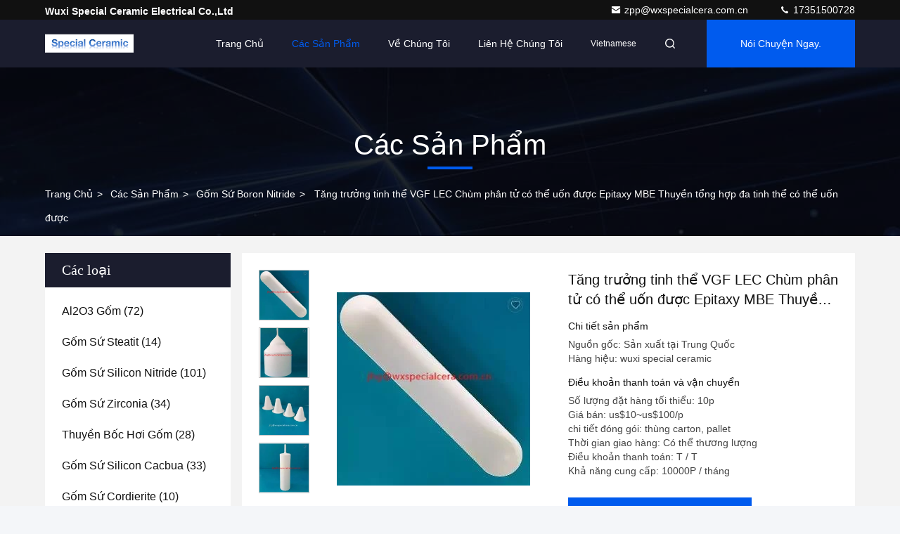

--- FILE ---
content_type: text/html
request_url: http://vietnamese.al2o3ceramics.com/sale-31774967-crystal-growth-vgf-lec-crucible-molecular-beam-epitaxy-mbe-crucible-polycrystalline-synthesis-boat.html
body_size: 31454
content:

<!DOCTYPE html>
<html lang="vi">
<head>
	<meta charset="utf-8">
	<meta http-equiv="X-UA-Compatible" content="IE=edge">
	<meta name="viewport" content="width=device-width, initial-scale=1, maximum-scale=1, minimum-scale=1" />
    <title>Tăng trưởng tinh thể VGF LEC Chùm phân tử có thể uốn được Epitaxy MBE Thuyền tổng hợp đa tinh thể có thể uốn được</title>
    <meta name="keywords" content="99, 99% PBN Ceramic Crucible, Molecular Beam Epitaxy MBE Crucible, Gốm sứ Boron Nitride" />
    <meta name="description" content="chất lượng cao Tăng trưởng tinh thể VGF LEC Chùm phân tử có thể uốn được Epitaxy MBE Thuyền tổng hợp đa tinh thể có thể uốn được từ Trung Quốc, Thị trường sản phẩm hàng đầu của Trung Quốc 99 Sản phẩm, với kiểm soát chất lượng nghiêm ngặt 99% PBN Ceramic Crucible nhà máy, sản xuất chất lượng cao Molecular Beam Epitaxy MBE Crucible các sản phẩm." />
     <link rel='preload'
					  href=/photo/al2o3ceramics/sitetpl/style/commonV2.css?ver=1761014342 as='style'><link type='text/css' rel='stylesheet'
					  href=/photo/al2o3ceramics/sitetpl/style/commonV2.css?ver=1761014342 media='all'><meta property="og:title" content="Tăng trưởng tinh thể VGF LEC Chùm phân tử có thể uốn được Epitaxy MBE Thuyền tổng hợp đa tinh thể có thể uốn được" />
<meta property="og:description" content="chất lượng cao Tăng trưởng tinh thể VGF LEC Chùm phân tử có thể uốn được Epitaxy MBE Thuyền tổng hợp đa tinh thể có thể uốn được từ Trung Quốc, Thị trường sản phẩm hàng đầu của Trung Quốc 99 Sản phẩm, với kiểm soát chất lượng nghiêm ngặt 99% PBN Ceramic Crucible nhà máy, sản xuất chất lượng cao Molecular Beam Epitaxy MBE Crucible các sản phẩm." />
<meta property="og:type" content="product" />
<meta property="og:availability" content="instock" />
<meta property="og:site_name" content="Wuxi Special Ceramic Electrical Co.,Ltd" />
<meta property="og:url" content="https://vietnamese.al2o3ceramics.com/sale-31774967-crystal-growth-vgf-lec-crucible-molecular-beam-epitaxy-mbe-crucible-polycrystalline-synthesis-boat.html" />
<meta property="og:image" content="https://vietnamese.al2o3ceramics.com/photo/ps120410031-crystal_growth_vgf_lec_crucible_molecular_beam_epitaxy_mbe_crucible_polycrystalline_synthesis_boat.jpg" />
<link rel="canonical" href="https://vietnamese.al2o3ceramics.com/sale-31774967-crystal-growth-vgf-lec-crucible-molecular-beam-epitaxy-mbe-crucible-polycrystalline-synthesis-boat.html" />
<link rel="stylesheet" type="text/css" href="/js/guidefirstcommon.css" />
<link rel="stylesheet" type="text/css" href="/js/guidecommon_99709.css" />
<style type="text/css">
/*<![CDATA[*/
.consent__cookie {position: fixed;top: 0;left: 0;width: 100%;height: 0%;z-index: 100000;}.consent__cookie_bg {position: fixed;top: 0;left: 0;width: 100%;height: 100%;background: #000;opacity: .6;display: none }.consent__cookie_rel {position: fixed;bottom:0;left: 0;width: 100%;background: #fff;display: -webkit-box;display: -ms-flexbox;display: flex;flex-wrap: wrap;padding: 24px 80px;-webkit-box-sizing: border-box;box-sizing: border-box;-webkit-box-pack: justify;-ms-flex-pack: justify;justify-content: space-between;-webkit-transition: all ease-in-out .3s;transition: all ease-in-out .3s }.consent__close {position: absolute;top: 20px;right: 20px;cursor: pointer }.consent__close svg {fill: #777 }.consent__close:hover svg {fill: #000 }.consent__cookie_box {flex: 1;word-break: break-word;}.consent__warm {color: #777;font-size: 16px;margin-bottom: 12px;line-height: 19px }.consent__title {color: #333;font-size: 20px;font-weight: 600;margin-bottom: 12px;line-height: 23px }.consent__itxt {color: #333;font-size: 14px;margin-bottom: 12px;display: -webkit-box;display: -ms-flexbox;display: flex;-webkit-box-align: center;-ms-flex-align: center;align-items: center }.consent__itxt i {display: -webkit-inline-box;display: -ms-inline-flexbox;display: inline-flex;width: 28px;height: 28px;border-radius: 50%;background: #e0f9e9;margin-right: 8px;-webkit-box-align: center;-ms-flex-align: center;align-items: center;-webkit-box-pack: center;-ms-flex-pack: center;justify-content: center }.consent__itxt svg {fill: #3ca860 }.consent__txt {color: #a6a6a6;font-size: 14px;margin-bottom: 8px;line-height: 17px }.consent__btns {display: -webkit-box;display: -ms-flexbox;display: flex;-webkit-box-orient: vertical;-webkit-box-direction: normal;-ms-flex-direction: column;flex-direction: column;-webkit-box-pack: center;-ms-flex-pack: center;justify-content: center;flex-shrink: 0;}.consent__btn {width: 280px;height: 40px;line-height: 40px;text-align: center;background: #3ca860;color: #fff;border-radius: 4px;margin: 8px 0;-webkit-box-sizing: border-box;box-sizing: border-box;cursor: pointer;font-size:14px}.consent__btn:hover {background: #00823b }.consent__btn.empty {color: #3ca860;border: 1px solid #3ca860;background: #fff }.consent__btn.empty:hover {background: #3ca860;color: #fff }.open .consent__cookie_bg {display: block }.open .consent__cookie_rel {bottom: 0 }@media (max-width: 760px) {.consent__btns {width: 100%;align-items: center;}.consent__cookie_rel {padding: 20px 24px }}.consent__cookie.open {display: block;}.consent__cookie {display: none;}
/*]]>*/
</style>
<style type="text/css">
/*<![CDATA[*/
@media only screen and (max-width:640px){.contact_now_dialog .content-wrap .desc{background-image:url(/images/cta_images/bg_s.png) !important}}.contact_now_dialog .content-wrap .content-wrap_header .cta-close{background-image:url(/images/cta_images/sprite.png) !important}.contact_now_dialog .content-wrap .desc{background-image:url(/images/cta_images/bg_l.png) !important}.contact_now_dialog .content-wrap .cta-btn i{background-image:url(/images/cta_images/sprite.png) !important}.contact_now_dialog .content-wrap .head-tip img{content:url(/images/cta_images/cta_contact_now.png) !important}.cusim{background-image:url(/images/imicon/im.svg) !important}.cuswa{background-image:url(/images/imicon/wa.png) !important}.cusall{background-image:url(/images/imicon/allchat.svg) !important}
/*]]>*/
</style>
<script type="text/javascript" src="/js/guidefirstcommon.js"></script>
<script type="text/javascript">
/*<![CDATA[*/
window.isvideotpl = 1;window.detailurl = '/sale-31774967-crystal-growth-vgf-lec-crucible-molecular-beam-epitaxy-mbe-crucible-polycrystalline-synthesis-boat.html';
var colorUrl = '';var isShowGuide = 2;var showGuideColor = 0;var im_appid = 10003;var im_msg="Good day, what product are you looking for?";

var cta_cid = 50528;var use_defaulProductInfo = 1;var cta_pid = 31774967;var test_company = 0;var webim_domain = '';var company_type = 0;var cta_equipment = 'pc'; var setcookie = 'setwebimCookie(69057,31774967,0)'; var whatsapplink = "https://wa.me/8615861536531?text=Hi%2C+I%27m+interested+in+T%C4%83ng+tr%C6%B0%E1%BB%9Fng+tinh+th%E1%BB%83+VGF+LEC+Ch%C3%B9m+ph%C3%A2n+t%E1%BB%AD+c%C3%B3+th%E1%BB%83+u%E1%BB%91n+%C4%91%C6%B0%E1%BB%A3c+Epitaxy+MBE+Thuy%E1%BB%81n+t%E1%BB%95ng+h%E1%BB%A3p+%C4%91a+tinh+th%E1%BB%83+c%C3%B3+th%E1%BB%83+u%E1%BB%91n+%C4%91%C6%B0%E1%BB%A3c."; function insertMeta(){var str = '<meta name="mobile-web-app-capable" content="yes" /><meta name="viewport" content="width=device-width, initial-scale=1.0" />';document.head.insertAdjacentHTML('beforeend',str);} var element = document.querySelector('a.footer_webim_a[href="/webim/webim_tab.html"]');if (element) {element.parentNode.removeChild(element);}

var colorUrl = '';
var aisearch = 0;
var selfUrl = '';
window.playerReportUrl='/vod/view_count/report';
var query_string = ["Products","Detail"];
var g_tp = '';
var customtplcolor = 99709;
var str_chat = 'trò chuyện';
				var str_call_now = 'Gọi ngay đi.';
var str_chat_now = 'nói chuyện ngay.';
var str_contact1 = 'Nhận được giá tốt nhất';var str_chat_lang='vietnamese';var str_contact2 = 'Nhận Price';var str_contact2 = 'Giá tốt nhất';var str_contact = 'liên lạc';
window.predomainsub = "";
/*]]>*/
</script>
</head>
<body>
<img src="/logo.gif" style="display:none" alt="logo"/>
<a style="display: none!important;" title="Wuxi Special Ceramic Electrical Co.,Ltd" class="float-inquiry" href="/contactnow.html" onclick='setinquiryCookie("{\"showproduct\":1,\"pid\":\"31774967\",\"name\":\"T\\u0103ng tr\\u01b0\\u1edfng tinh th\\u1ec3 VGF LEC Ch\\u00f9m ph\\u00e2n t\\u1eed c\\u00f3 th\\u1ec3 u\\u1ed1n \\u0111\\u01b0\\u1ee3c Epitaxy MBE Thuy\\u1ec1n t\\u1ed5ng h\\u1ee3p \\u0111a tinh th\\u1ec3 c\\u00f3 th\\u1ec3 u\\u1ed1n \\u0111\\u01b0\\u1ee3c\",\"source_url\":\"\\/sale-31774967-crystal-growth-vgf-lec-crucible-molecular-beam-epitaxy-mbe-crucible-polycrystalline-synthesis-boat.html\",\"picurl\":\"\\/photo\\/pd120410031-crystal_growth_vgf_lec_crucible_molecular_beam_epitaxy_mbe_crucible_polycrystalline_synthesis_boat.jpg\",\"propertyDetail\":[[\"Lo\\u1ea1i h\\u00ecnh\",\"b\\u1ed9 ph\\u1eadn g\\u1ed1m s\\u1ee9\"],[\"\\u0110\\u0103ng k\\u00ed\",\"g\\u1ed1m c\\u00f4ng nghi\\u1ec7p\"],[\"V\\u1eadt ch\\u1ea5t\",\"99,99% g\\u1ed1m PBN\"],[\"T\\u00ean\",\"99,99% PBN g\\u1ed1m nung ch\\u1ea3y \\u0111\\u1ec3 ch\\u00e2n kh\\u00f4ng n\\u00f3ng ch\\u1ea3y\"]],\"company_name\":null,\"picurl_c\":\"\\/photo\\/pc120410031-crystal_growth_vgf_lec_crucible_molecular_beam_epitaxy_mbe_crucible_polycrystalline_synthesis_boat.jpg\",\"price\":\"us$10~us$100\\/p\",\"username\":\"jhgtotti\",\"viewTime\":\"L\\u00e2n \\u0111\\u0103ng nh\\u00e2\\u0323p cu\\u00f4i : 2 gi\\u1edd 21 t\\u1eeb ph\\u00fat c\\u00e1ch \\u0111\\u00e2y\",\"subject\":\"L\\u00e0m th\\u1ebf n\\u00e0o nhi\\u1ec1u nh\\u1ea5t c\\u1ee7a b\\u1ea1n\",\"countrycode\":\"\"}");'></a>
<!-- Event snippet for 提交表单 conversion page
In your html page, add the snippet and call gtag_report_conversion when someone clicks on the chosen link or button. -->
<script>
function gtag_report_conversion(url) {
  var callback = function () {
    if (typeof(url) != 'undefined') {
      window.location = url;
    }
  };
  gtag('event', 'conversion', {
      'send_to': 'AW-11138368685/_MxmCL_akZgYEK2JmL8p',
      'event_callback': callback
  });
  return false;
}
</script><script>
var originProductInfo = '';
var originProductInfo = {"showproduct":1,"pid":"31774967","name":"T\u0103ng tr\u01b0\u1edfng tinh th\u1ec3 VGF LEC Ch\u00f9m ph\u00e2n t\u1eed c\u00f3 th\u1ec3 u\u1ed1n \u0111\u01b0\u1ee3c Epitaxy MBE Thuy\u1ec1n t\u1ed5ng h\u1ee3p \u0111a tinh th\u1ec3 c\u00f3 th\u1ec3 u\u1ed1n \u0111\u01b0\u1ee3c","source_url":"\/sale-31774967-crystal-growth-vgf-lec-crucible-molecular-beam-epitaxy-mbe-crucible-polycrystalline-synthesis-boat.html","picurl":"\/photo\/pd120410031-crystal_growth_vgf_lec_crucible_molecular_beam_epitaxy_mbe_crucible_polycrystalline_synthesis_boat.jpg","propertyDetail":[["Lo\u1ea1i h\u00ecnh","b\u1ed9 ph\u1eadn g\u1ed1m s\u1ee9"],["\u0110\u0103ng k\u00ed","g\u1ed1m c\u00f4ng nghi\u1ec7p"],["V\u1eadt ch\u1ea5t","99,99% g\u1ed1m PBN"],["T\u00ean","99,99% PBN g\u1ed1m nung ch\u1ea3y \u0111\u1ec3 ch\u00e2n kh\u00f4ng n\u00f3ng ch\u1ea3y"]],"company_name":null,"picurl_c":"\/photo\/pc120410031-crystal_growth_vgf_lec_crucible_molecular_beam_epitaxy_mbe_crucible_polycrystalline_synthesis_boat.jpg","price":"us$10~us$100\/p","username":"jhgtotti","viewTime":"L\u00e2n \u0111\u0103ng nh\u00e2\u0323p cu\u00f4i : 3 gi\u1edd 21 t\u1eeb ph\u00fat c\u00e1ch \u0111\u00e2y","subject":"Xin vui l\u00f2ng g\u1eedi cho t\u00f4i gi\u00e1 FOB","countrycode":""};
var save_url = "/contactsave.html";
var update_url = "/updateinquiry.html";
var productInfo = {};
var defaulProductInfo = {};
var myDate = new Date();
var curDate = myDate.getFullYear()+'-'+(parseInt(myDate.getMonth())+1)+'-'+myDate.getDate();
var message = '';
var default_pop = 1;
var leaveMessageDialog = document.getElementsByClassName('leave-message-dialog')[0]; // 获取弹层
var _$$ = function (dom) {
    return document.querySelectorAll(dom);
};
resInfo = originProductInfo;
resInfo['name'] = resInfo['name'] || '';
defaulProductInfo.pid = resInfo['pid'];
defaulProductInfo.productName = resInfo['name'] ?? '';
defaulProductInfo.productInfo = resInfo['propertyDetail'];
defaulProductInfo.productImg = resInfo['picurl_c'];
defaulProductInfo.subject = resInfo['subject'] ?? '';
defaulProductInfo.productImgAlt = resInfo['name'] ?? '';
var inquirypopup_tmp = 1;
var message = 'Kính thưa,'+'\r\n'+""+' '+trim(resInfo['name'])+", bạn có thể gửi cho tôi thêm chi tiết như loại, kích thước, MOQ, vật liệu, v.v."+'\r\n'+""+'\r\n'+"Chờ hồi âm của bạn.";
var message_1 = 'Kính thưa,'+'\r\n'+""+' '+trim(resInfo['name'])+", bạn có thể gửi cho tôi thêm chi tiết như loại, kích thước, MOQ, vật liệu, v.v."+'\r\n'+""+'\r\n'+"Chờ hồi âm của bạn.";
var message_2 = 'Xin chào,'+'\r\n'+"Tôi đang tìm kiếm"+' '+trim(resInfo['name'])+", xin vui lòng gửi cho tôi giá cả, đặc điểm kỹ thuật và hình ảnh."+'\r\n'+"Phản hồi nhanh chóng của bạn sẽ được đánh giá cao."+'\r\n'+"Hãy liên hệ với tôi để biết thêm thông tin."+'\r\n'+"Cảm ơn rất nhiều.";
var message_3 = 'Xin chào,'+'\r\n'+trim(resInfo['name'])+' '+"đáp ứng mong đợi của tôi."+'\r\n'+"Vui lòng cho tôi giá tốt nhất và một số thông tin sản phẩm khác."+'\r\n'+"Hãy liên hệ với tôi qua thư của tôi."+'\r\n'+"Cảm ơn rất nhiều.";

var message_4 = 'Kính thưa,'+'\r\n'+"Giá FOB của bạn là bao nhiêu"+' '+trim(resInfo['name'])+'?'+'\r\n'+"Tên cảng nào gần nhất?"+'\r\n'+"Vui lòng trả lời tôi càng sớm càng tốt, sẽ tốt hơn nếu chia sẻ thêm thông tin."+'\r\n'+"Trân trọng!";
var message_5 = 'Xin chào,'+'\r\n'+"Tôi rất quan tâm đến bạn"+' '+trim(resInfo['name'])+'.'+'\r\n'+"Vui lòng gửi cho tôi chi tiết sản phẩm của bạn."+'\r\n'+"Mong nhận được hồi âm nhanh chóng của bạn."+'\r\n'+"Hãy liên hệ với tôi qua thư."+'\r\n'+"Trân trọng!";

var message_6 = 'Kính thưa,'+'\r\n'+"Vui lòng cung cấp cho chúng tôi thông tin về"+' '+trim(resInfo['name'])+", chẳng hạn như loại, kích thước, chất liệu, và tất nhiên là giá cả tốt nhất."+'\r\n'+"Mong nhận được hồi âm nhanh chóng của bạn."+'\r\n'+"Cho tôi biết!";
var message_7 = 'Kính thưa,'+'\r\n'+"Bạn có thể cung cấp"+' '+trim(resInfo['name'])+" cho chúng tôi?"+'\r\n'+"Đầu tiên chúng tôi muốn có một bảng giá và một số thông tin chi tiết về sản phẩm."+'\r\n'+"Tôi hy vọng sẽ nhận được trả lời càng sớm càng tốt và mong được hợp tác."+'\r\n'+"Cảm ơn rât nhiều.";
var message_8 = 'Chào,'+'\r\n'+"Tôi đang tìm kiếm"+' '+trim(resInfo['name'])+", xin vui lòng cho tôi một số thông tin sản phẩm chi tiết hơn."+'\r\n'+"Tôi mong được trả lời của bạn."+'\r\n'+"Cho tôi biết!";
var message_9 = 'Xin chào,'+'\r\n'+"Của bạn"+' '+trim(resInfo['name'])+" đáp ứng yêu cầu của tôi rất tốt."+'\r\n'+"Xin vui lòng gửi cho tôi giá cả, thông số kỹ thuật và mô hình tương tự sẽ được."+'\r\n'+"Hãy trò chuyện với tôi."+'\r\n'+"";
var message_10 = 'Kính thưa,'+'\r\n'+"Tôi muốn biết thêm về các chi tiết và báo giá của"+' '+trim(resInfo['name'])+'.'+'\r\n'+"Cứ tự nhiên liên lạc tôi."+'\r\n'+"Trân trọng!";

var r = getRandom(1,10);

defaulProductInfo.message = eval("message_"+r);
    defaulProductInfo.message = eval("message_"+r);
        var mytAjax = {

    post: function(url, data, fn) {
        var xhr = new XMLHttpRequest();
        xhr.open("POST", url, true);
        xhr.setRequestHeader("Content-Type", "application/x-www-form-urlencoded;charset=UTF-8");
        xhr.setRequestHeader("X-Requested-With", "XMLHttpRequest");
        xhr.setRequestHeader('Content-Type','text/plain;charset=UTF-8');
        xhr.onreadystatechange = function() {
            if(xhr.readyState == 4 && (xhr.status == 200 || xhr.status == 304)) {
                fn.call(this, xhr.responseText);
            }
        };
        xhr.send(data);
    },

    postform: function(url, data, fn) {
        var xhr = new XMLHttpRequest();
        xhr.open("POST", url, true);
        xhr.setRequestHeader("X-Requested-With", "XMLHttpRequest");
        xhr.onreadystatechange = function() {
            if(xhr.readyState == 4 && (xhr.status == 200 || xhr.status == 304)) {
                fn.call(this, xhr.responseText);
            }
        };
        xhr.send(data);
    }
};
/*window.onload = function(){
    leaveMessageDialog = document.getElementsByClassName('leave-message-dialog')[0];
    if (window.localStorage.recordDialogStatus=='undefined' || (window.localStorage.recordDialogStatus!='undefined' && window.localStorage.recordDialogStatus != curDate)) {
        setTimeout(function(){
            if(parseInt(inquirypopup_tmp%10) == 1){
                creatDialog(defaulProductInfo, 1);
            }
        }, 6000);
    }
};*/
function trim(str)
{
    str = str.replace(/(^\s*)/g,"");
    return str.replace(/(\s*$)/g,"");
};
function getRandom(m,n){
    var num = Math.floor(Math.random()*(m - n) + n);
    return num;
};
function strBtn(param) {

    var starattextarea = document.getElementById("textareamessage").value.length;
    var email = document.getElementById("startEmail").value;

    var default_tip = document.querySelectorAll(".watermark_container").length;
    if (20 < starattextarea && starattextarea < 3000) {
        if(default_tip>0){
            document.getElementById("textareamessage1").parentNode.parentNode.nextElementSibling.style.display = "none";
        }else{
            document.getElementById("textareamessage1").parentNode.nextElementSibling.style.display = "none";
        }

    } else {
        if(default_tip>0){
            document.getElementById("textareamessage1").parentNode.parentNode.nextElementSibling.style.display = "block";
        }else{
            document.getElementById("textareamessage1").parentNode.nextElementSibling.style.display = "block";
        }

        return;
    }

    // var re = /^([a-zA-Z0-9_-])+@([a-zA-Z0-9_-])+\.([a-zA-Z0-9_-])+/i;/*邮箱不区分大小写*/
    var re = /^[a-zA-Z0-9][\w-]*(\.?[\w-]+)*@[a-zA-Z0-9-]+(\.[a-zA-Z0-9]+)+$/i;
    if (!re.test(email)) {
        document.getElementById("startEmail").nextElementSibling.style.display = "block";
        return;
    } else {
        document.getElementById("startEmail").nextElementSibling.style.display = "none";
    }

    var subject = document.getElementById("pop_subject").value;
    var pid = document.getElementById("pop_pid").value;
    var message = document.getElementById("textareamessage").value;
    var sender_email = document.getElementById("startEmail").value;
    var tel = '';
    if (document.getElementById("tel0") != undefined && document.getElementById("tel0") != '')
        tel = document.getElementById("tel0").value;
    var form_serialize = '&tel='+tel;

    form_serialize = form_serialize.replace(/\+/g, "%2B");
    mytAjax.post(save_url,"pid="+pid+"&subject="+subject+"&email="+sender_email+"&message="+(message)+form_serialize,function(res){
        var mes = JSON.parse(res);
        if(mes.status == 200){
            var iid = mes.iid;
            document.getElementById("pop_iid").value = iid;
            document.getElementById("pop_uuid").value = mes.uuid;

            if(typeof gtag_report_conversion === "function"){
                gtag_report_conversion();//执行统计js代码
            }
            if(typeof fbq === "function"){
                fbq('track','Purchase');//执行统计js代码
            }
        }
    });
    for (var index = 0; index < document.querySelectorAll(".dialog-content-pql").length; index++) {
        document.querySelectorAll(".dialog-content-pql")[index].style.display = "none";
    };
    $('#idphonepql').val(tel);
    document.getElementById("dialog-content-pql-id").style.display = "block";
    ;
};
function twoBtnOk(param) {

    var selectgender = document.getElementById("Mr").innerHTML;
    var iid = document.getElementById("pop_iid").value;
    var sendername = document.getElementById("idnamepql").value;
    var senderphone = document.getElementById("idphonepql").value;
    var sendercname = document.getElementById("idcompanypql").value;
    var uuid = document.getElementById("pop_uuid").value;
    var gender = 2;
    if(selectgender == 'Mr.') gender = 0;
    if(selectgender == 'Mrs.') gender = 1;
    var pid = document.getElementById("pop_pid").value;
    var form_serialize = '';

        form_serialize = form_serialize.replace(/\+/g, "%2B");

    mytAjax.post(update_url,"iid="+iid+"&gender="+gender+"&uuid="+uuid+"&name="+(sendername)+"&tel="+(senderphone)+"&company="+(sendercname)+form_serialize,function(res){});

    for (var index = 0; index < document.querySelectorAll(".dialog-content-pql").length; index++) {
        document.querySelectorAll(".dialog-content-pql")[index].style.display = "none";
    };
    document.getElementById("dialog-content-pql-ok").style.display = "block";

};
function toCheckMust(name) {
    $('#'+name+'error').hide();
}
function handClidk(param) {
    var starattextarea = document.getElementById("textareamessage1").value.length;
    var email = document.getElementById("startEmail1").value;
    var default_tip = document.querySelectorAll(".watermark_container").length;
    if (20 < starattextarea && starattextarea < 3000) {
        if(default_tip>0){
            document.getElementById("textareamessage1").parentNode.parentNode.nextElementSibling.style.display = "none";
        }else{
            document.getElementById("textareamessage1").parentNode.nextElementSibling.style.display = "none";
        }

    } else {
        if(default_tip>0){
            document.getElementById("textareamessage1").parentNode.parentNode.nextElementSibling.style.display = "block";
        }else{
            document.getElementById("textareamessage1").parentNode.nextElementSibling.style.display = "block";
        }

        return;
    }

    // var re = /^([a-zA-Z0-9_-])+@([a-zA-Z0-9_-])+\.([a-zA-Z0-9_-])+/i;
    var re = /^[a-zA-Z0-9][\w-]*(\.?[\w-]+)*@[a-zA-Z0-9-]+(\.[a-zA-Z0-9]+)+$/i;
    if (!re.test(email)) {
        document.getElementById("startEmail1").nextElementSibling.style.display = "block";
        return;
    } else {
        document.getElementById("startEmail1").nextElementSibling.style.display = "none";
    }

    var subject = document.getElementById("pop_subject").value;
    var pid = document.getElementById("pop_pid").value;
    var message = document.getElementById("textareamessage1").value;
    var sender_email = document.getElementById("startEmail1").value;
    var form_serialize = tel = '';
    if (document.getElementById("tel1") != undefined && document.getElementById("tel1") != '')
        tel = document.getElementById("tel1").value;
        mytAjax.post(save_url,"email="+sender_email+"&tel="+tel+"&pid="+pid+"&message="+message+"&subject="+subject+form_serialize,function(res){

        var mes = JSON.parse(res);
        if(mes.status == 200){
            var iid = mes.iid;
            document.getElementById("pop_iid").value = iid;
            document.getElementById("pop_uuid").value = mes.uuid;
            if(typeof gtag_report_conversion === "function"){
                gtag_report_conversion();//执行统计js代码
            }
        }

    });
    for (var index = 0; index < document.querySelectorAll(".dialog-content-pql").length; index++) {
        document.querySelectorAll(".dialog-content-pql")[index].style.display = "none";
    };
    $('#idphonepql').val(tel);
    document.getElementById("dialog-content-pql-id").style.display = "block";

};
window.addEventListener('load', function () {
    $('.checkbox-wrap label').each(function(){
        if($(this).find('input').prop('checked')){
            $(this).addClass('on')
        }else {
            $(this).removeClass('on')
        }
    })
    $(document).on('click', '.checkbox-wrap label' , function(ev){
        if (ev.target.tagName.toUpperCase() != 'INPUT') {
            $(this).toggleClass('on')
        }
    })
})

function hand_video(pdata) {
    data = JSON.parse(pdata);
    productInfo.productName = data.productName;
    productInfo.productInfo = data.productInfo;
    productInfo.productImg = data.productImg;
    productInfo.subject = data.subject;

    var message = 'Kính thưa,'+'\r\n'+""+' '+trim(data.productName)+", bạn có thể gửi cho tôi thêm chi tiết như loại, kích thước, số lượng, chất liệu, v.v."+'\r\n'+""+'\r\n'+"Chờ hồi âm của bạn.";

    var message = 'Kính thưa,'+'\r\n'+""+' '+trim(data.productName)+", bạn có thể gửi cho tôi thêm chi tiết như loại, kích thước, MOQ, vật liệu, v.v."+'\r\n'+""+'\r\n'+"Chờ hồi âm của bạn.";
    var message_1 = 'Kính thưa,'+'\r\n'+""+' '+trim(data.productName)+", bạn có thể gửi cho tôi thêm chi tiết như loại, kích thước, MOQ, vật liệu, v.v."+'\r\n'+""+'\r\n'+"Chờ hồi âm của bạn.";
    var message_2 = 'Xin chào,'+'\r\n'+"Tôi đang tìm kiếm"+' '+trim(data.productName)+", xin vui lòng gửi cho tôi giá cả, đặc điểm kỹ thuật và hình ảnh."+'\r\n'+"Phản hồi nhanh chóng của bạn sẽ được đánh giá cao."+'\r\n'+"Hãy liên hệ với tôi để biết thêm thông tin."+'\r\n'+"Cảm ơn rất nhiều.";
    var message_3 = 'Xin chào,'+'\r\n'+trim(data.productName)+' '+"đáp ứng mong đợi của tôi."+'\r\n'+"Vui lòng cho tôi giá tốt nhất và một số thông tin sản phẩm khác."+'\r\n'+"Hãy liên hệ với tôi qua thư của tôi."+'\r\n'+"Cảm ơn rất nhiều.";

    var message_4 = 'Kính thưa,'+'\r\n'+"Giá FOB của bạn là bao nhiêu"+' '+trim(data.productName)+'?'+'\r\n'+"Tên cảng nào gần nhất?"+'\r\n'+"Vui lòng trả lời tôi càng sớm càng tốt, sẽ tốt hơn nếu chia sẻ thêm thông tin."+'\r\n'+"Trân trọng!";
    var message_5 = 'Xin chào,'+'\r\n'+"Tôi rất quan tâm đến bạn"+' '+trim(data.productName)+'.'+'\r\n'+"Vui lòng gửi cho tôi chi tiết sản phẩm của bạn."+'\r\n'+"Mong nhận được hồi âm nhanh chóng của bạn."+'\r\n'+"Hãy liên hệ với tôi qua thư."+'\r\n'+"Trân trọng!";

    var message_6 = 'Kính thưa,'+'\r\n'+"Vui lòng cung cấp cho chúng tôi thông tin về"+' '+trim(data.productName)+", chẳng hạn như loại, kích thước, chất liệu, và tất nhiên là giá cả tốt nhất."+'\r\n'+"Mong nhận được hồi âm nhanh chóng của bạn."+'\r\n'+"Cho tôi biết!";
    var message_7 = 'Kính thưa,'+'\r\n'+"Bạn có thể cung cấp"+' '+trim(data.productName)+" cho chúng tôi?"+'\r\n'+"Đầu tiên chúng tôi muốn có một bảng giá và một số thông tin chi tiết về sản phẩm."+'\r\n'+"Tôi hy vọng sẽ nhận được trả lời càng sớm càng tốt và mong được hợp tác."+'\r\n'+"Cảm ơn rât nhiều.";
    var message_8 = 'Chào,'+'\r\n'+"Tôi đang tìm kiếm"+' '+trim(data.productName)+", xin vui lòng cho tôi một số thông tin sản phẩm chi tiết hơn."+'\r\n'+"Tôi mong được trả lời của bạn."+'\r\n'+"Cho tôi biết!";
    var message_9 = 'Xin chào,'+'\r\n'+"Của bạn"+' '+trim(data.productName)+" đáp ứng yêu cầu của tôi rất tốt."+'\r\n'+"Xin vui lòng gửi cho tôi giá cả, thông số kỹ thuật và mô hình tương tự sẽ được."+'\r\n'+"Hãy trò chuyện với tôi."+'\r\n'+"";
    var message_10 = 'Kính thưa,'+'\r\n'+"Tôi muốn biết thêm về các chi tiết và báo giá của"+' '+trim(data.productName)+'.'+'\r\n'+"Cứ tự nhiên liên lạc tôi."+'\r\n'+"Trân trọng!";

    var r = getRandom(1,10);

    productInfo.message = eval("message_"+r);
            if(parseInt(inquirypopup_tmp/10) == 1){
        productInfo.message = "";
    }
    productInfo.pid = data.pid;
    creatDialog(productInfo, 2);
};

function handDialog(pdata) {
    data = JSON.parse(pdata);
    productInfo.productName = data.productName;
    productInfo.productInfo = data.productInfo;
    productInfo.productImg = data.productImg;
    productInfo.subject = data.subject;

    var message = 'Kính thưa,'+'\r\n'+""+' '+trim(data.productName)+", bạn có thể gửi cho tôi thêm chi tiết như loại, kích thước, số lượng, chất liệu, v.v."+'\r\n'+""+'\r\n'+"Chờ hồi âm của bạn.";

    var message = 'Kính thưa,'+'\r\n'+""+' '+trim(data.productName)+", bạn có thể gửi cho tôi thêm chi tiết như loại, kích thước, MOQ, vật liệu, v.v."+'\r\n'+""+'\r\n'+"Chờ hồi âm của bạn.";
    var message_1 = 'Kính thưa,'+'\r\n'+""+' '+trim(data.productName)+", bạn có thể gửi cho tôi thêm chi tiết như loại, kích thước, MOQ, vật liệu, v.v."+'\r\n'+""+'\r\n'+"Chờ hồi âm của bạn.";
    var message_2 = 'Xin chào,'+'\r\n'+"Tôi đang tìm kiếm"+' '+trim(data.productName)+", xin vui lòng gửi cho tôi giá cả, đặc điểm kỹ thuật và hình ảnh."+'\r\n'+"Phản hồi nhanh chóng của bạn sẽ được đánh giá cao."+'\r\n'+"Hãy liên hệ với tôi để biết thêm thông tin."+'\r\n'+"Cảm ơn rất nhiều.";
    var message_3 = 'Xin chào,'+'\r\n'+trim(data.productName)+' '+"đáp ứng mong đợi của tôi."+'\r\n'+"Vui lòng cho tôi giá tốt nhất và một số thông tin sản phẩm khác."+'\r\n'+"Hãy liên hệ với tôi qua thư của tôi."+'\r\n'+"Cảm ơn rất nhiều.";

    var message_4 = 'Kính thưa,'+'\r\n'+"Giá FOB của bạn là bao nhiêu"+' '+trim(data.productName)+'?'+'\r\n'+"Tên cảng nào gần nhất?"+'\r\n'+"Vui lòng trả lời tôi càng sớm càng tốt, sẽ tốt hơn nếu chia sẻ thêm thông tin."+'\r\n'+"Trân trọng!";
    var message_5 = 'Xin chào,'+'\r\n'+"Tôi rất quan tâm đến bạn"+' '+trim(data.productName)+'.'+'\r\n'+"Vui lòng gửi cho tôi chi tiết sản phẩm của bạn."+'\r\n'+"Mong nhận được hồi âm nhanh chóng của bạn."+'\r\n'+"Hãy liên hệ với tôi qua thư."+'\r\n'+"Trân trọng!";

    var message_6 = 'Kính thưa,'+'\r\n'+"Vui lòng cung cấp cho chúng tôi thông tin về"+' '+trim(data.productName)+", chẳng hạn như loại, kích thước, chất liệu, và tất nhiên là giá cả tốt nhất."+'\r\n'+"Mong nhận được hồi âm nhanh chóng của bạn."+'\r\n'+"Cho tôi biết!";
    var message_7 = 'Kính thưa,'+'\r\n'+"Bạn có thể cung cấp"+' '+trim(data.productName)+" cho chúng tôi?"+'\r\n'+"Đầu tiên chúng tôi muốn có một bảng giá và một số thông tin chi tiết về sản phẩm."+'\r\n'+"Tôi hy vọng sẽ nhận được trả lời càng sớm càng tốt và mong được hợp tác."+'\r\n'+"Cảm ơn rât nhiều.";
    var message_8 = 'Chào,'+'\r\n'+"Tôi đang tìm kiếm"+' '+trim(data.productName)+", xin vui lòng cho tôi một số thông tin sản phẩm chi tiết hơn."+'\r\n'+"Tôi mong được trả lời của bạn."+'\r\n'+"Cho tôi biết!";
    var message_9 = 'Xin chào,'+'\r\n'+"Của bạn"+' '+trim(data.productName)+" đáp ứng yêu cầu của tôi rất tốt."+'\r\n'+"Xin vui lòng gửi cho tôi giá cả, thông số kỹ thuật và mô hình tương tự sẽ được."+'\r\n'+"Hãy trò chuyện với tôi."+'\r\n'+"";
    var message_10 = 'Kính thưa,'+'\r\n'+"Tôi muốn biết thêm về các chi tiết và báo giá của"+' '+trim(data.productName)+'.'+'\r\n'+"Cứ tự nhiên liên lạc tôi."+'\r\n'+"Trân trọng!";

    var r = getRandom(1,10);
    productInfo.message = eval("message_"+r);
            if(parseInt(inquirypopup_tmp/10) == 1){
        productInfo.message = "";
    }
    productInfo.pid = data.pid;
    creatDialog(productInfo, 2);
};

function closepql(param) {

    leaveMessageDialog.style.display = 'none';
};

function closepql2(param) {

    for (var index = 0; index < document.querySelectorAll(".dialog-content-pql").length; index++) {
        document.querySelectorAll(".dialog-content-pql")[index].style.display = "none";
    };
    document.getElementById("dialog-content-pql-ok").style.display = "block";
};

function decodeHtmlEntities(str) {
    var tempElement = document.createElement('div');
    tempElement.innerHTML = str;
    return tempElement.textContent || tempElement.innerText || '';
}

function initProduct(productInfo,type){

    productInfo.productName = decodeHtmlEntities(productInfo.productName);
    productInfo.message = decodeHtmlEntities(productInfo.message);

    leaveMessageDialog = document.getElementsByClassName('leave-message-dialog')[0];
    leaveMessageDialog.style.display = "block";
    if(type == 3){
        var popinquiryemail = document.getElementById("popinquiryemail").value;
        _$$("#startEmail1")[0].value = popinquiryemail;
    }else{
        _$$("#startEmail1")[0].value = "";
    }
    _$$("#startEmail")[0].value = "";
    _$$("#idnamepql")[0].value = "";
    _$$("#idphonepql")[0].value = "";
    _$$("#idcompanypql")[0].value = "";

    _$$("#pop_pid")[0].value = productInfo.pid;
    _$$("#pop_subject")[0].value = productInfo.subject;
    
    if(parseInt(inquirypopup_tmp/10) == 1){
        productInfo.message = "";
    }

    _$$("#textareamessage1")[0].value = productInfo.message;
    _$$("#textareamessage")[0].value = productInfo.message;

    _$$("#dialog-content-pql-id .titlep")[0].innerHTML = productInfo.productName;
    _$$("#dialog-content-pql-id img")[0].setAttribute("src", productInfo.productImg);
    _$$("#dialog-content-pql-id img")[0].setAttribute("alt", productInfo.productImgAlt);

    _$$("#dialog-content-pql-id-hand img")[0].setAttribute("src", productInfo.productImg);
    _$$("#dialog-content-pql-id-hand img")[0].setAttribute("alt", productInfo.productImgAlt);
    _$$("#dialog-content-pql-id-hand .titlep")[0].innerHTML = productInfo.productName;

    if (productInfo.productInfo.length > 0) {
        var ul2, ul;
        ul = document.createElement("ul");
        for (var index = 0; index < productInfo.productInfo.length; index++) {
            var el = productInfo.productInfo[index];
            var li = document.createElement("li");
            var span1 = document.createElement("span");
            span1.innerHTML = el[0] + ":";
            var span2 = document.createElement("span");
            span2.innerHTML = el[1];
            li.appendChild(span1);
            li.appendChild(span2);
            ul.appendChild(li);

        }
        ul2 = ul.cloneNode(true);
        if (type === 1) {
            _$$("#dialog-content-pql-id .left")[0].replaceChild(ul, _$$("#dialog-content-pql-id .left ul")[0]);
        } else {
            _$$("#dialog-content-pql-id-hand .left")[0].replaceChild(ul2, _$$("#dialog-content-pql-id-hand .left ul")[0]);
            _$$("#dialog-content-pql-id .left")[0].replaceChild(ul, _$$("#dialog-content-pql-id .left ul")[0]);
        }
    };
    for (var index = 0; index < _$$("#dialog-content-pql-id .right ul li").length; index++) {
        _$$("#dialog-content-pql-id .right ul li")[index].addEventListener("click", function (params) {
            _$$("#dialog-content-pql-id .right #Mr")[0].innerHTML = this.innerHTML
        }, false)

    };

};
function closeInquiryCreateDialog() {
    document.getElementById("xuanpan_dialog_box_pql").style.display = "none";
};
function showInquiryCreateDialog() {
    document.getElementById("xuanpan_dialog_box_pql").style.display = "block";
};
function submitPopInquiry(){
    var message = document.getElementById("inquiry_message").value;
    var email = document.getElementById("inquiry_email").value;
    var subject = defaulProductInfo.subject;
    var pid = defaulProductInfo.pid;
    if (email === undefined) {
        showInquiryCreateDialog();
        document.getElementById("inquiry_email").style.border = "1px solid red";
        return false;
    };
    if (message === undefined) {
        showInquiryCreateDialog();
        document.getElementById("inquiry_message").style.border = "1px solid red";
        return false;
    };
    if (email.search(/^\w+((-\w+)|(\.\w+))*\@[A-Za-z0-9]+((\.|-)[A-Za-z0-9]+)*\.[A-Za-z0-9]+$/) == -1) {
        document.getElementById("inquiry_email").style.border= "1px solid red";
        showInquiryCreateDialog();
        return false;
    } else {
        document.getElementById("inquiry_email").style.border= "";
    };
    if (message.length < 20 || message.length >3000) {
        showInquiryCreateDialog();
        document.getElementById("inquiry_message").style.border = "1px solid red";
        return false;
    } else {
        document.getElementById("inquiry_message").style.border = "";
    };
    var tel = '';
    if (document.getElementById("tel") != undefined && document.getElementById("tel") != '')
        tel = document.getElementById("tel").value;

    mytAjax.post(save_url,"pid="+pid+"&subject="+subject+"&email="+email+"&message="+(message)+'&tel='+tel,function(res){
        var mes = JSON.parse(res);
        if(mes.status == 200){
            var iid = mes.iid;
            document.getElementById("pop_iid").value = iid;
            document.getElementById("pop_uuid").value = mes.uuid;

        }
    });
    initProduct(defaulProductInfo);
    for (var index = 0; index < document.querySelectorAll(".dialog-content-pql").length; index++) {
        document.querySelectorAll(".dialog-content-pql")[index].style.display = "none";
    };
    $('#idphonepql').val(tel);
    document.getElementById("dialog-content-pql-id").style.display = "block";

};

//带附件上传
function submitPopInquiryfile(email_id,message_id,check_sort,name_id,phone_id,company_id,attachments){

    if(typeof(check_sort) == 'undefined'){
        check_sort = 0;
    }
    var message = document.getElementById(message_id).value;
    var email = document.getElementById(email_id).value;
    var attachments = document.getElementById(attachments).value;
    if(typeof(name_id) !== 'undefined' && name_id != ""){
        var name  = document.getElementById(name_id).value;
    }
    if(typeof(phone_id) !== 'undefined' && phone_id != ""){
        var phone = document.getElementById(phone_id).value;
    }
    if(typeof(company_id) !== 'undefined' && company_id != ""){
        var company = document.getElementById(company_id).value;
    }
    var subject = defaulProductInfo.subject;
    var pid = defaulProductInfo.pid;

    if(check_sort == 0){
        if (email === undefined) {
            showInquiryCreateDialog();
            document.getElementById(email_id).style.border = "1px solid red";
            return false;
        };
        if (message === undefined) {
            showInquiryCreateDialog();
            document.getElementById(message_id).style.border = "1px solid red";
            return false;
        };

        if (email.search(/^\w+((-\w+)|(\.\w+))*\@[A-Za-z0-9]+((\.|-)[A-Za-z0-9]+)*\.[A-Za-z0-9]+$/) == -1) {
            document.getElementById(email_id).style.border= "1px solid red";
            showInquiryCreateDialog();
            return false;
        } else {
            document.getElementById(email_id).style.border= "";
        };
        if (message.length < 20 || message.length >3000) {
            showInquiryCreateDialog();
            document.getElementById(message_id).style.border = "1px solid red";
            return false;
        } else {
            document.getElementById(message_id).style.border = "";
        };
    }else{

        if (message === undefined) {
            showInquiryCreateDialog();
            document.getElementById(message_id).style.border = "1px solid red";
            return false;
        };

        if (email === undefined) {
            showInquiryCreateDialog();
            document.getElementById(email_id).style.border = "1px solid red";
            return false;
        };

        if (message.length < 20 || message.length >3000) {
            showInquiryCreateDialog();
            document.getElementById(message_id).style.border = "1px solid red";
            return false;
        } else {
            document.getElementById(message_id).style.border = "";
        };

        if (email.search(/^\w+((-\w+)|(\.\w+))*\@[A-Za-z0-9]+((\.|-)[A-Za-z0-9]+)*\.[A-Za-z0-9]+$/) == -1) {
            document.getElementById(email_id).style.border= "1px solid red";
            showInquiryCreateDialog();
            return false;
        } else {
            document.getElementById(email_id).style.border= "";
        };

    };

    mytAjax.post(save_url,"pid="+pid+"&subject="+subject+"&email="+email+"&message="+message+"&company="+company+"&attachments="+attachments,function(res){
        var mes = JSON.parse(res);
        if(mes.status == 200){
            var iid = mes.iid;
            document.getElementById("pop_iid").value = iid;
            document.getElementById("pop_uuid").value = mes.uuid;

            if(typeof gtag_report_conversion === "function"){
                gtag_report_conversion();//执行统计js代码
            }
            if(typeof fbq === "function"){
                fbq('track','Purchase');//执行统计js代码
            }
        }
    });
    initProduct(defaulProductInfo);

    if(name !== undefined && name != ""){
        _$$("#idnamepql")[0].value = name;
    }

    if(phone !== undefined && phone != ""){
        _$$("#idphonepql")[0].value = phone;
    }

    if(company !== undefined && company != ""){
        _$$("#idcompanypql")[0].value = company;
    }

    for (var index = 0; index < document.querySelectorAll(".dialog-content-pql").length; index++) {
        document.querySelectorAll(".dialog-content-pql")[index].style.display = "none";
    };
    document.getElementById("dialog-content-pql-id").style.display = "block";

};
function submitPopInquiryByParam(email_id,message_id,check_sort,name_id,phone_id,company_id){

    if(typeof(check_sort) == 'undefined'){
        check_sort = 0;
    }

    var senderphone = '';
    var message = document.getElementById(message_id).value;
    var email = document.getElementById(email_id).value;
    if(typeof(name_id) !== 'undefined' && name_id != ""){
        var name  = document.getElementById(name_id).value;
    }
    if(typeof(phone_id) !== 'undefined' && phone_id != ""){
        var phone = document.getElementById(phone_id).value;
        senderphone = phone;
    }
    if(typeof(company_id) !== 'undefined' && company_id != ""){
        var company = document.getElementById(company_id).value;
    }
    var subject = defaulProductInfo.subject;
    var pid = defaulProductInfo.pid;

    if(check_sort == 0){
        if (email === undefined) {
            showInquiryCreateDialog();
            document.getElementById(email_id).style.border = "1px solid red";
            return false;
        };
        if (message === undefined) {
            showInquiryCreateDialog();
            document.getElementById(message_id).style.border = "1px solid red";
            return false;
        };

        if (email.search(/^\w+((-\w+)|(\.\w+))*\@[A-Za-z0-9]+((\.|-)[A-Za-z0-9]+)*\.[A-Za-z0-9]+$/) == -1) {
            document.getElementById(email_id).style.border= "1px solid red";
            showInquiryCreateDialog();
            return false;
        } else {
            document.getElementById(email_id).style.border= "";
        };
        if (message.length < 20 || message.length >3000) {
            showInquiryCreateDialog();
            document.getElementById(message_id).style.border = "1px solid red";
            return false;
        } else {
            document.getElementById(message_id).style.border = "";
        };
    }else{

        if (message === undefined) {
            showInquiryCreateDialog();
            document.getElementById(message_id).style.border = "1px solid red";
            return false;
        };

        if (email === undefined) {
            showInquiryCreateDialog();
            document.getElementById(email_id).style.border = "1px solid red";
            return false;
        };

        if (message.length < 20 || message.length >3000) {
            showInquiryCreateDialog();
            document.getElementById(message_id).style.border = "1px solid red";
            return false;
        } else {
            document.getElementById(message_id).style.border = "";
        };

        if (email.search(/^\w+((-\w+)|(\.\w+))*\@[A-Za-z0-9]+((\.|-)[A-Za-z0-9]+)*\.[A-Za-z0-9]+$/) == -1) {
            document.getElementById(email_id).style.border= "1px solid red";
            showInquiryCreateDialog();
            return false;
        } else {
            document.getElementById(email_id).style.border= "";
        };

    };

    var productsku = "";
    if($("#product_sku").length > 0){
        productsku = $("#product_sku").html();
    }

    mytAjax.post(save_url,"tel="+senderphone+"&pid="+pid+"&subject="+subject+"&email="+email+"&message="+message+"&messagesku="+encodeURI(productsku),function(res){
        var mes = JSON.parse(res);
        if(mes.status == 200){
            var iid = mes.iid;
            document.getElementById("pop_iid").value = iid;
            document.getElementById("pop_uuid").value = mes.uuid;

            if(typeof gtag_report_conversion === "function"){
                gtag_report_conversion();//执行统计js代码
            }
            if(typeof fbq === "function"){
                fbq('track','Purchase');//执行统计js代码
            }
        }
    });
    initProduct(defaulProductInfo);

    if(name !== undefined && name != ""){
        _$$("#idnamepql")[0].value = name;
    }

    if(phone !== undefined && phone != ""){
        _$$("#idphonepql")[0].value = phone;
    }

    if(company !== undefined && company != ""){
        _$$("#idcompanypql")[0].value = company;
    }

    for (var index = 0; index < document.querySelectorAll(".dialog-content-pql").length; index++) {
        document.querySelectorAll(".dialog-content-pql")[index].style.display = "none";

    };
    document.getElementById("dialog-content-pql-id").style.display = "block";

};

function creat_videoDialog(productInfo, type) {

    if(type == 1){
        if(default_pop != 1){
            return false;
        }
        window.localStorage.recordDialogStatus = curDate;
    }else{
        default_pop = 0;
    }
    initProduct(productInfo, type);
    if (type === 1) {
        // 自动弹出
        for (var index = 0; index < document.querySelectorAll(".dialog-content-pql").length; index++) {

            document.querySelectorAll(".dialog-content-pql")[index].style.display = "none";
        };
        document.getElementById("dialog-content-pql").style.display = "block";
    } else {
        // 手动弹出
        for (var index = 0; index < document.querySelectorAll(".dialog-content-pql").length; index++) {
            document.querySelectorAll(".dialog-content-pql")[index].style.display = "none";
        };
        document.getElementById("dialog-content-pql-id-hand").style.display = "block";
    }
}

function creatDialog(productInfo, type) {

    if(type == 1){
        if(default_pop != 1){
            return false;
        }
        window.localStorage.recordDialogStatus = curDate;
    }else{
        default_pop = 0;
    }
    initProduct(productInfo, type);
    if (type === 1) {
        // 自动弹出
        for (var index = 0; index < document.querySelectorAll(".dialog-content-pql").length; index++) {

            document.querySelectorAll(".dialog-content-pql")[index].style.display = "none";
        };
        document.getElementById("dialog-content-pql").style.display = "block";
    } else {
        // 手动弹出
        for (var index = 0; index < document.querySelectorAll(".dialog-content-pql").length; index++) {
            document.querySelectorAll(".dialog-content-pql")[index].style.display = "none";
        };
        document.getElementById("dialog-content-pql-id-hand").style.display = "block";
    }
}

//带邮箱信息打开询盘框 emailtype=1表示带入邮箱
function openDialog(emailtype){
    var type = 2;//不带入邮箱，手动弹出
    if(emailtype == 1){
        var popinquiryemail = document.getElementById("popinquiryemail").value;
        // var re = /^([a-zA-Z0-9_-])+@([a-zA-Z0-9_-])+\.([a-zA-Z0-9_-])+/i;
        var re = /^[a-zA-Z0-9][\w-]*(\.?[\w-]+)*@[a-zA-Z0-9-]+(\.[a-zA-Z0-9]+)+$/i;
        if (!re.test(popinquiryemail)) {
            //前端提示样式;
            showInquiryCreateDialog();
            document.getElementById("popinquiryemail").style.border = "1px solid red";
            return false;
        } else {
            //前端提示样式;
        }
        var type = 3;
    }
    creatDialog(defaulProductInfo,type);
}

//上传附件
function inquiryUploadFile(){
    var fileObj = document.querySelector("#fileId").files[0];
    //构建表单数据
    var formData = new FormData();
    var filesize = fileObj.size;
    if(filesize > 10485760 || filesize == 0) {
        document.getElementById("filetips").style.display = "block";
        return false;
    }else {
        document.getElementById("filetips").style.display = "none";
    }
    formData.append('popinquiryfile', fileObj);
    document.getElementById("quotefileform").reset();
    var save_url = "/inquiryuploadfile.html";
    mytAjax.postform(save_url,formData,function(res){
        var mes = JSON.parse(res);
        if(mes.status == 200){
            document.getElementById("uploader-file-info").innerHTML = document.getElementById("uploader-file-info").innerHTML + "<span class=op>"+mes.attfile.name+"<a class=delatt id=att"+mes.attfile.id+" onclick=delatt("+mes.attfile.id+");>Delete</a></span>";
            var nowattachs = document.getElementById("attachments").value;
            if( nowattachs !== ""){
                var attachs = JSON.parse(nowattachs);
                attachs[mes.attfile.id] = mes.attfile;
            }else{
                var attachs = {};
                attachs[mes.attfile.id] = mes.attfile;
            }
            document.getElementById("attachments").value = JSON.stringify(attachs);
        }
    });
}
//附件删除
function delatt(attid)
{
    var nowattachs = document.getElementById("attachments").value;
    if( nowattachs !== ""){
        var attachs = JSON.parse(nowattachs);
        if(attachs[attid] == ""){
            return false;
        }
        var formData = new FormData();
        var delfile = attachs[attid]['filename'];
        var save_url = "/inquirydelfile.html";
        if(delfile != "") {
            formData.append('delfile', delfile);
            mytAjax.postform(save_url, formData, function (res) {
                if(res !== "") {
                    var mes = JSON.parse(res);
                    if (mes.status == 200) {
                        delete attachs[attid];
                        document.getElementById("attachments").value = JSON.stringify(attachs);
                        var s = document.getElementById("att"+attid);
                        s.parentNode.remove();
                    }
                }
            });
        }
    }else{
        return false;
    }
}

</script>
<div class="leave-message-dialog" style="display: none">
<style>
    .leave-message-dialog .close:before, .leave-message-dialog .close:after{
        content:initial;
    }
</style>
<div class="dialog-content-pql" id="dialog-content-pql" style="display: none">
    <span class="close" onclick="closepql()"><img src="/images/close.png" alt="close"></span>
    <div class="title">
        <p class="firstp-pql">Để lại lời nhắn</p>
        <p class="lastp-pql">Chúng tôi sẽ gọi lại cho bạn sớm!</p>
    </div>
    <div class="form">
        <div class="textarea">
            <textarea style='font-family: robot;'  name="" id="textareamessage" cols="30" rows="10" style="margin-bottom:14px;width:100%"
                placeholder="Vui lòng nhập chi tiết yêu cầu của bạn."></textarea>
        </div>
        <p class="error-pql"> <span class="icon-pql"><img src="/images/error.png" alt="Wuxi Special Ceramic Electrical Co.,Ltd"></span> </p>
        <input id="startEmail" type="text" placeholder="Nhập email của bạn" onkeydown="if(event.keyCode === 13){ strBtn();}">
        <p class="error-pql"><span class="icon-pql"><img src="/images/error.png" alt="Wuxi Special Ceramic Electrical Co.,Ltd"></span>  </p>
                <div class="operations">
            <div class='btn' id="submitStart" type="submit" onclick="strBtn()">Gửi đi</div>
        </div>
            </div>
</div>
<div class="dialog-content-pql dialog-content-pql-id" id="dialog-content-pql-id" style="display:none">
        <span class="close" onclick="closepql2()"><svg t="1648434466530" class="icon" viewBox="0 0 1024 1024" version="1.1" xmlns="http://www.w3.org/2000/svg" p-id="2198" width="16" height="16"><path d="M576 512l277.333333 277.333333-64 64-277.333333-277.333333L234.666667 853.333333 170.666667 789.333333l277.333333-277.333333L170.666667 234.666667 234.666667 170.666667l277.333333 277.333333L789.333333 170.666667 853.333333 234.666667 576 512z" fill="#444444" p-id="2199"></path></svg></span>
    <div class="left">
        <div class="img"><img></div>
        <p class="titlep"></p>
        <ul> </ul>
    </div>
    <div class="right">
                <p class="title"></p>
                <div style="position: relative;">
            <div class="mr"> <span id="Mr">Mr.</span>
                <ul>
                    <li>Mr.</li>
                    <li>Bà.</li>
                </ul>
            </div>
            <input style="text-indent: 80px;" type="text" id="idnamepql" placeholder="Nhập tên của bạn">
        </div>
        <input type="text"  id="idphonepql"  placeholder="Số điện thoại">
        <input type="text" id="idcompanypql"  placeholder="Công ty" onkeydown="if(event.keyCode === 13){ twoBtnOk();}">
                <div class="btn form_new" id="twoBtnOk" onclick="twoBtnOk()">được</div>
    </div>
</div>

<div class="dialog-content-pql dialog-content-pql-ok" id="dialog-content-pql-ok" style="display:none">
        <span class="close" onclick="closepql()"><svg t="1648434466530" class="icon" viewBox="0 0 1024 1024" version="1.1" xmlns="http://www.w3.org/2000/svg" p-id="2198" width="16" height="16"><path d="M576 512l277.333333 277.333333-64 64-277.333333-277.333333L234.666667 853.333333 170.666667 789.333333l277.333333-277.333333L170.666667 234.666667 234.666667 170.666667l277.333333 277.333333L789.333333 170.666667 853.333333 234.666667 576 512z" fill="#444444" p-id="2199"></path></svg></span>
    <div class="duihaook"></div>
        <p class="title"></p>
        <p class="p1" style="text-align: center; font-size: 18px; margin-top: 14px;">Chúng tôi sẽ gọi lại cho bạn sớm!</p>
    <div class="btn" onclick="closepql()" id="endOk" style="margin: 0 auto;margin-top: 50px;">được</div>
</div>
<div class="dialog-content-pql dialog-content-pql-id dialog-content-pql-id-hand" id="dialog-content-pql-id-hand"
    style="display:none">
     <input type="hidden" name="pop_pid" id="pop_pid" value="0">
     <input type="hidden" name="pop_subject" id="pop_subject" value="">
     <input type="hidden" name="pop_iid" id="pop_iid" value="0">
     <input type="hidden" name="pop_uuid" id="pop_uuid" value="0">
        <span class="close" onclick="closepql()"><svg t="1648434466530" class="icon" viewBox="0 0 1024 1024" version="1.1" xmlns="http://www.w3.org/2000/svg" p-id="2198" width="16" height="16"><path d="M576 512l277.333333 277.333333-64 64-277.333333-277.333333L234.666667 853.333333 170.666667 789.333333l277.333333-277.333333L170.666667 234.666667 234.666667 170.666667l277.333333 277.333333L789.333333 170.666667 853.333333 234.666667 576 512z" fill="#444444" p-id="2199"></path></svg></span>
    <div class="left">
        <div class="img"><img></div>
        <p class="titlep"></p>
        <ul> </ul>
    </div>
    <div class="right" style="float:right">
                <div class="title">
            <p class="firstp-pql">Để lại lời nhắn</p>
            <p class="lastp-pql">Chúng tôi sẽ gọi lại cho bạn sớm!</p>
        </div>
                <div class="form">
            <div class="textarea">
                <textarea style='font-family: robot;' name="message" id="textareamessage1" cols="30" rows="10"
                    placeholder="Vui lòng nhập chi tiết yêu cầu của bạn."></textarea>
            </div>
            <p class="error-pql"> <span class="icon-pql"><img src="/images/error.png" alt="Wuxi Special Ceramic Electrical Co.,Ltd"></span> </p>

                            <input style="display:none" id="tel1" name="tel" type="text" oninput="value=value.replace(/[^0-9_+-]/g,'');" placeholder="Số điện thoại">
                        <input id='startEmail1' name='email' data-type='1' type='text'
                   placeholder="Nhập email của bạn"
                   onkeydown='if(event.keyCode === 13){ handClidk();}'>
            
            <p class='error-pql'><span class='icon-pql'>
                    <img src="/images/error.png" alt="Wuxi Special Ceramic Electrical Co.,Ltd"></span>             </p>

            <div class="operations">
                <div class='btn' id="submitStart1" type="submit" onclick="handClidk()">Gửi đi</div>
            </div>
        </div>
    </div>
</div>
</div>
<div id="xuanpan_dialog_box_pql" class="xuanpan_dialog_box_pql"
    style="display:none;background:rgba(0,0,0,.6);width:100%;height:100%;position: fixed;top:0;left:0;z-index: 999999;">
    <div class="box_pql"
      style="width:526px;height:206px;background:rgba(255,255,255,1);opacity:1;border-radius:4px;position: absolute;left: 50%;top: 50%;transform: translate(-50%,-50%);">
      <div onclick="closeInquiryCreateDialog()" class="close close_create_dialog"
        style="cursor: pointer;height:42px;width:40px;float:right;padding-top: 16px;"><span
          style="display: inline-block;width: 25px;height: 2px;background: rgb(114, 114, 114);transform: rotate(45deg); "><span
            style="display: block;width: 25px;height: 2px;background: rgb(114, 114, 114);transform: rotate(-90deg); "></span></span>
      </div>
      <div
        style="height: 72px; overflow: hidden; text-overflow: ellipsis; display:-webkit-box;-ebkit-line-clamp: 3;-ebkit-box-orient: vertical; margin-top: 58px; padding: 0 84px; font-size: 18px; color: rgba(51, 51, 51, 1); text-align: center; ">
        Vui lòng để lại email chính xác và yêu cầu chi tiết (20-3.000 ký tự).</div>
      <div onclick="closeInquiryCreateDialog()" class="close_create_dialog"
        style="width: 139px; height: 36px; background: rgba(253, 119, 34, 1); border-radius: 4px; margin: 16px auto; color: rgba(255, 255, 255, 1); font-size: 18px; line-height: 36px; text-align: center;">
        được</div>
    </div>
</div>
<style type="text/css">.vr-asidebox {position: fixed; bottom: 290px; left: 16px; width: 160px; height: 90px; background: #eee; overflow: hidden; border: 4px solid rgba(4, 120, 237, 0.24); box-shadow: 0px 8px 16px rgba(0, 0, 0, 0.08); border-radius: 8px; display: none; z-index: 1000; } .vr-small {position: fixed; bottom: 290px; left: 16px; width: 72px; height: 90px; background: url(/images/ctm_icon_vr.png) no-repeat center; background-size: 69.5px; overflow: hidden; display: none; cursor: pointer; z-index: 1000; display: block; text-decoration: none; } .vr-group {position: relative; } .vr-animate {width: 160px; height: 90px; background: #eee; position: relative; } .js-marquee {/*margin-right: 0!important;*/ } .vr-link {position: absolute; top: 0; left: 0; width: 100%; height: 100%; display: none; } .vr-mask {position: absolute; top: 0px; left: 0px; width: 100%; height: 100%; display: block; background: #000; opacity: 0.4; } .vr-jump {position: absolute; top: 0px; left: 0px; width: 100%; height: 100%; display: block; background: url(/images/ctm_icon_see.png) no-repeat center center; background-size: 34px; font-size: 0; } .vr-close {position: absolute; top: 50%; right: 0px; width: 16px; height: 20px; display: block; transform: translate(0, -50%); background: rgba(255, 255, 255, 0.6); border-radius: 4px 0px 0px 4px; cursor: pointer; } .vr-close i {position: absolute; top: 0px; left: 0px; width: 100%; height: 100%; display: block; background: url(/images/ctm_icon_left.png) no-repeat center center; background-size: 16px; } .vr-group:hover .vr-link {display: block; } .vr-logo {position: absolute; top: 4px; left: 4px; width: 50px; height: 14px; background: url(/images/ctm_icon_vrshow.png) no-repeat; background-size: 48px; }
</style>

<div data-head='head'>
<div class="header_p_99709">
      <div class="header_p_main">
        <div class="header_p_left ecer-ellipsis">Wuxi Special Ceramic Electrical Co.,Ltd</div>
        <div class="header_p_right">
          <a class="header_p_a header_p_a1" title="Wuxi Special Ceramic Electrical Co.,Ltd" href="mailto:zpp@wxspecialcera.com.cn">
            <i class="feitian ft-contact2"></i>zpp@wxspecialcera.com.cn
          </a>
          <a class="header_p_a" title="Wuxi Special Ceramic Electrical Co.,Ltd" href="tel:17351500728">
            <i class="feitian ft-phone1"></i> 17351500728
          </a>
        </div>
      </div>
      <div class="header_p_main2">
        <div
          class="header_p_logo image-all ecer-flex ecer-flex-align ecer-flex-start">
          <svg
            t="1678689866105"
            class="icon"
            viewBox="0 0 1024 1024"
            version="1.1"
            xmlns="http://www.w3.org/2000/svg"
            p-id="8460"
            width="36"
            height="36">
            <path
              d="M196.266667 277.333333h635.733333c17.066667 0 34.133333-12.8 34.133333-34.133333s-17.066667-29.866667-38.4-29.866667H196.266667c-21.333333 0-34.133333 17.066667-34.133334 34.133334s12.8 29.866667 34.133334 29.866666zM827.733333 477.866667H196.266667c-17.066667 0-34.133333 12.8-34.133334 34.133333s12.8 34.133333 34.133334 34.133333h635.733333c17.066667 0 34.133333-12.8 34.133333-34.133333s-17.066667-34.133333-38.4-34.133333zM827.733333 746.666667H196.266667c-17.066667 0-34.133333 12.8-34.133334 34.133333s12.8 29.866667 34.133334 29.866667h635.733333c17.066667 0 34.133333-12.8 34.133333-34.133334s-17.066667-29.866667-38.4-29.866666z"
              fill="#ffffff"
              p-id="8461"></path>
          </svg>
          <a href="/" title="Wuxi Special Ceramic Electrical Co.,Ltd">
                 <img
            src="/logo.gif" alt="Wuxi Special Ceramic Electrical Co.,Ltd"
          />
            </a>
        </div>
        
        
        
        
        <div class="header_p_right">
          <div class="p_sub ecer-flex">
                                                                             
                              <div class="p_item p_child_item">
                  <a class="p_item  level1-a 
                                                                                                                                                                                                                                                                                            "   href="/" title="Trang Chủ">
                                      Trang Chủ
                                    </a>
                                    
                    
                                                   </div>
                                                                             
                              <div class="p_item p_child_item">
                  <a class="p_item  level1-a 
                                  active1
                "   href="/products.html" title="Các sản phẩm">
                                      Các sản phẩm
                                    </a>
                                    <div class="p_child">
                    
                                          <!-- 二级 -->
                      <div class="p_child_item">
                          <a class="level2-a ecer-ellipsis " href=/supplier-429980-al2o3-ceramic title="Chất lượng Al2O3 gốm nhà máy"><span class="main-a">Al2O3 gốm</span>
                                                    </a>
                                                </div>
                                            <!-- 二级 -->
                      <div class="p_child_item">
                          <a class="level2-a ecer-ellipsis " href=/supplier-429979-steatite-ceramics title="Chất lượng Gốm sứ Steatit nhà máy"><span class="main-a">Gốm sứ Steatit</span>
                                                    </a>
                                                </div>
                                            <!-- 二级 -->
                      <div class="p_child_item">
                          <a class="level2-a ecer-ellipsis " href=/supplier-429981-silicon-nitride-ceramics title="Chất lượng Gốm sứ silicon nitride nhà máy"><span class="main-a">Gốm sứ silicon nitride</span>
                                                    </a>
                                                </div>
                                            <!-- 二级 -->
                      <div class="p_child_item">
                          <a class="level2-a ecer-ellipsis " href=/supplier-429982-zirconia-ceramics title="Chất lượng Gốm sứ Zirconia nhà máy"><span class="main-a">Gốm sứ Zirconia</span>
                                                    </a>
                                                </div>
                                            <!-- 二级 -->
                      <div class="p_child_item">
                          <a class="level2-a ecer-ellipsis " href=/supplier-446242-ceramic-evaporation-boat title="Chất lượng thuyền bốc hơi gốm nhà máy"><span class="main-a">thuyền bốc hơi gốm</span>
                                                    </a>
                                                </div>
                                            <!-- 二级 -->
                      <div class="p_child_item">
                          <a class="level2-a ecer-ellipsis " href=/supplier-429983-silicon-carbide-ceramics title="Chất lượng Gốm sứ silicon cacbua nhà máy"><span class="main-a">Gốm sứ silicon cacbua</span>
                                                    </a>
                                                </div>
                                            <!-- 二级 -->
                      <div class="p_child_item">
                          <a class="level2-a ecer-ellipsis " href=/supplier-429984-cordierite-ceramics title="Chất lượng Gốm sứ Cordierite nhà máy"><span class="main-a">Gốm sứ Cordierite</span>
                                                    </a>
                                                </div>
                                            <!-- 二级 -->
                      <div class="p_child_item">
                          <a class="level2-a ecer-ellipsis " href=/supplier-429985-mullite-ceramics title="Chất lượng Gốm sứ Mullite nhà máy"><span class="main-a">Gốm sứ Mullite</span>
                                                    </a>
                                                </div>
                                            <!-- 二级 -->
                      <div class="p_child_item">
                          <a class="level2-a ecer-ellipsis " href=/supplier-429989-ceramics-substrate title="Chất lượng Chất nền gốm sứ nhà máy"><span class="main-a">Chất nền gốm sứ</span>
                                                    </a>
                                                </div>
                                            <!-- 二级 -->
                      <div class="p_child_item">
                          <a class="level2-a ecer-ellipsis active2" href=/supplier-429990-boron-nitride-ceramics title="Chất lượng Gốm sứ Boron Nitride nhà máy"><span class="main-a">Gốm sứ Boron Nitride</span>
                                                    </a>
                                                </div>
                                            <!-- 二级 -->
                      <div class="p_child_item">
                          <a class="level2-a ecer-ellipsis " href=/supplier-436668-ceramic-shaft title="Chất lượng Trục gốm nhà máy"><span class="main-a">Trục gốm</span>
                                                    </a>
                                                </div>
                                            <!-- 二级 -->
                      <div class="p_child_item">
                          <a class="level2-a ecer-ellipsis " href=/supplier-430277-ceramic-nozzle title="Chất lượng Vòi phun gốm nhà máy"><span class="main-a">Vòi phun gốm</span>
                                                    </a>
                                                </div>
                                            <!-- 二级 -->
                      <div class="p_child_item">
                          <a class="level2-a ecer-ellipsis " href=/supplier-436669-zirconium-oxide-ceramic title="Chất lượng Gốm oxit Zirconium nhà máy"><span class="main-a">Gốm oxit Zirconium</span>
                                                    </a>
                                                </div>
                                            <!-- 二级 -->
                      <div class="p_child_item">
                          <a class="level2-a ecer-ellipsis " href=/supplier-436858-macor-ceramic title="Chất lượng Gốm Macor nhà máy"><span class="main-a">Gốm Macor</span>
                                                    </a>
                                                </div>
                                            <!-- 二级 -->
                      <div class="p_child_item">
                          <a class="level2-a ecer-ellipsis " href=/supplier-437188-semiconductor-ceramics title="Chất lượng gốm bán dẫn nhà máy"><span class="main-a">gốm bán dẫn</span>
                                                    </a>
                                                </div>
                                            <!-- 二级 -->
                      <div class="p_child_item">
                          <a class="level2-a ecer-ellipsis " href=/supplier-436670-zirconia-ceramic-blade title="Chất lượng Lưỡi gốm Zirconia nhà máy"><span class="main-a">Lưỡi gốm Zirconia</span>
                                                    </a>
                                                </div>
                                            <!-- 二级 -->
                      <div class="p_child_item">
                          <a class="level2-a ecer-ellipsis " href=/supplier-3723114-y2o3-powder title="Chất lượng Bột Y2O3 nhà máy"><span class="main-a">Bột Y2O3</span>
                                                    </a>
                                                </div>
                                            <!-- 二级 -->
                      <div class="p_child_item">
                          <a class="level2-a ecer-ellipsis " href=/supplier-4242702-aluminium-nitride-ceramic title="Chất lượng gốm nhôm nitrua nhà máy"><span class="main-a">gốm nhôm nitrua</span>
                                                    </a>
                                                </div>
                                            <!-- 二级 -->
                      <div class="p_child_item">
                          <a class="level2-a ecer-ellipsis " href=/supplier-4761490-metalized-ceramic title="Chất lượng Gốm kim loại hóa nhà máy"><span class="main-a">Gốm kim loại hóa</span>
                                                    </a>
                                                </div>
                                        </div>
                                    
                    
                                                   </div>
                                                                             
                              <div class="p_item p_child_item">
                  <a class="p_item  level1-a 
                                                                                                                                                                                                                                                                                            "   href="/aboutus.html" title="Về chúng tôi">
                                      Về chúng tôi
                                    </a>
                                    
                    
                                    <div class="p_child">
                                                                                                    
                                                                                                                        
                                                                                  <div class="p_child_item ">
                        <a class="" href="/aboutus.html" title="Về chúng tôi">Hồ sơ công ty</a>
                      </div>
                                                                                
                                                                                                    <div class="p_child_item">
                      <a class="" href="/factory.html" title="Tham quan nhà máy">Chuyến tham quan nhà máy</a>
                    </div>
                                                            
                                                                                                                        <div class="p_child_item">
                      <a class="level2-a " href="/quality.html" title="Kiểm soát chất lượng">Kiểm soát chất lượng</a>
                    </div>
                                        
                                                                                                                        
                                                                                                                        
                                                          </div>
                                                   </div>
                                                                                                                                                                         
                              <div class="p_item p_child_item">
                  <a class="p_item  level1-a 
                                                                                                                                                                                                                                                                                            "   href="/contactus.html" title="Liên hệ chúng tôi">
                                      Liên hệ chúng tôi
                                    </a>
                                    
                    
                                                   </div>
                                                                             
                             
                            
            <div class="p_item p_child_item p_serch english">
              <div class="p_country"> vietnamese</div>
              <div class="icon_country feitian ft-language2"></div>
              <!-- 一级 -->
                <div class="p_child english_box">
                                      
                    <div class="p_child_item">
                        <a href="https://www.al2o3ceramics.com/sale-31774967-crystal-growth-vgf-lec-crucible-molecular-beam-epitaxy-mbe-crucible-polycrystalline-synthesis-boat.html" title="english">english </a>
                    </div>
                                      
                    <div class="p_child_item">
                        <a href="https://french.al2o3ceramics.com/sale-31774967-crystal-growth-vgf-lec-crucible-molecular-beam-epitaxy-mbe-crucible-polycrystalline-synthesis-boat.html" title="français">français </a>
                    </div>
                                      
                    <div class="p_child_item">
                        <a href="https://german.al2o3ceramics.com/sale-31774967-crystal-growth-vgf-lec-crucible-molecular-beam-epitaxy-mbe-crucible-polycrystalline-synthesis-boat.html" title="Deutsch">Deutsch </a>
                    </div>
                                      
                    <div class="p_child_item">
                        <a href="https://italian.al2o3ceramics.com/sale-31774967-crystal-growth-vgf-lec-crucible-molecular-beam-epitaxy-mbe-crucible-polycrystalline-synthesis-boat.html" title="Italiano">Italiano </a>
                    </div>
                                      
                    <div class="p_child_item">
                        <a href="https://russian.al2o3ceramics.com/sale-31774967-crystal-growth-vgf-lec-crucible-molecular-beam-epitaxy-mbe-crucible-polycrystalline-synthesis-boat.html" title="Русский">Русский </a>
                    </div>
                                      
                    <div class="p_child_item">
                        <a href="https://spanish.al2o3ceramics.com/sale-31774967-crystal-growth-vgf-lec-crucible-molecular-beam-epitaxy-mbe-crucible-polycrystalline-synthesis-boat.html" title="Español">Español </a>
                    </div>
                                      
                    <div class="p_child_item">
                        <a href="https://portuguese.al2o3ceramics.com/sale-31774967-crystal-growth-vgf-lec-crucible-molecular-beam-epitaxy-mbe-crucible-polycrystalline-synthesis-boat.html" title="português">português </a>
                    </div>
                                      
                    <div class="p_child_item">
                        <a href="https://dutch.al2o3ceramics.com/sale-31774967-crystal-growth-vgf-lec-crucible-molecular-beam-epitaxy-mbe-crucible-polycrystalline-synthesis-boat.html" title="Nederlandse">Nederlandse </a>
                    </div>
                                      
                    <div class="p_child_item">
                        <a href="https://greek.al2o3ceramics.com/sale-31774967-crystal-growth-vgf-lec-crucible-molecular-beam-epitaxy-mbe-crucible-polycrystalline-synthesis-boat.html" title="ελληνικά">ελληνικά </a>
                    </div>
                                      
                    <div class="p_child_item">
                        <a href="https://japanese.al2o3ceramics.com/sale-31774967-crystal-growth-vgf-lec-crucible-molecular-beam-epitaxy-mbe-crucible-polycrystalline-synthesis-boat.html" title="日本語">日本語 </a>
                    </div>
                                      
                    <div class="p_child_item">
                        <a href="https://korean.al2o3ceramics.com/sale-31774967-crystal-growth-vgf-lec-crucible-molecular-beam-epitaxy-mbe-crucible-polycrystalline-synthesis-boat.html" title="한국">한국 </a>
                    </div>
                                      
                    <div class="p_child_item">
                        <a href="https://arabic.al2o3ceramics.com/sale-31774967-crystal-growth-vgf-lec-crucible-molecular-beam-epitaxy-mbe-crucible-polycrystalline-synthesis-boat.html" title="العربية">العربية </a>
                    </div>
                                      
                    <div class="p_child_item">
                        <a href="https://hindi.al2o3ceramics.com/sale-31774967-crystal-growth-vgf-lec-crucible-molecular-beam-epitaxy-mbe-crucible-polycrystalline-synthesis-boat.html" title="हिन्दी">हिन्दी </a>
                    </div>
                                      
                    <div class="p_child_item">
                        <a href="https://turkish.al2o3ceramics.com/sale-31774967-crystal-growth-vgf-lec-crucible-molecular-beam-epitaxy-mbe-crucible-polycrystalline-synthesis-boat.html" title="Türkçe">Türkçe </a>
                    </div>
                                      
                    <div class="p_child_item">
                        <a href="https://indonesian.al2o3ceramics.com/sale-31774967-crystal-growth-vgf-lec-crucible-molecular-beam-epitaxy-mbe-crucible-polycrystalline-synthesis-boat.html" title="indonesia">indonesia </a>
                    </div>
                                      
                    <div class="p_child_item">
                        <a href="https://vietnamese.al2o3ceramics.com/sale-31774967-crystal-growth-vgf-lec-crucible-molecular-beam-epitaxy-mbe-crucible-polycrystalline-synthesis-boat.html" title="tiếng Việt">tiếng Việt </a>
                    </div>
                                      
                    <div class="p_child_item">
                        <a href="https://thai.al2o3ceramics.com/sale-31774967-crystal-growth-vgf-lec-crucible-molecular-beam-epitaxy-mbe-crucible-polycrystalline-synthesis-boat.html" title="ไทย">ไทย </a>
                    </div>
                                      
                    <div class="p_child_item">
                        <a href="https://bengali.al2o3ceramics.com/sale-31774967-crystal-growth-vgf-lec-crucible-molecular-beam-epitaxy-mbe-crucible-polycrystalline-synthesis-boat.html" title="বাংলা">বাংলা </a>
                    </div>
                                      
                    <div class="p_child_item">
                        <a href="https://persian.al2o3ceramics.com/sale-31774967-crystal-growth-vgf-lec-crucible-molecular-beam-epitaxy-mbe-crucible-polycrystalline-synthesis-boat.html" title="فارسی">فارسی </a>
                    </div>
                                      
                    <div class="p_child_item">
                        <a href="https://polish.al2o3ceramics.com/sale-31774967-crystal-growth-vgf-lec-crucible-molecular-beam-epitaxy-mbe-crucible-polycrystalline-synthesis-boat.html" title="polski">polski </a>
                    </div>
                                    </div>
                <!-- 一级 -->
            </div>
            <div class="p_item p_serch serchiput">
              <span class="feitian ft-search1"></span>
              <form
                id="formSearch"
                method="POST"
                onsubmit="return jsWidgetSearch(this,'');">
                <div class="p_search_input">
                  <input
                    onchange="(e)=>{ e.stopPropagation();}"
                    type="text"
                    name="keyword"
                    placeholder="Tìm kiếm" />
                    
                    <div class="boxsearch"></div>
                </div>
              </form>
            </div>
            
                <a  class="p_item p_quote" href='/contactnow.html' title="Trích dẫn" onclick='setinquiryCookie("{\"showproduct\":1,\"pid\":\"31774967\",\"name\":\"T\\u0103ng tr\\u01b0\\u1edfng tinh th\\u1ec3 VGF LEC Ch\\u00f9m ph\\u00e2n t\\u1eed c\\u00f3 th\\u1ec3 u\\u1ed1n \\u0111\\u01b0\\u1ee3c Epitaxy MBE Thuy\\u1ec1n t\\u1ed5ng h\\u1ee3p \\u0111a tinh th\\u1ec3 c\\u00f3 th\\u1ec3 u\\u1ed1n \\u0111\\u01b0\\u1ee3c\",\"source_url\":\"\\/sale-31774967-crystal-growth-vgf-lec-crucible-molecular-beam-epitaxy-mbe-crucible-polycrystalline-synthesis-boat.html\",\"picurl\":\"\\/photo\\/pd120410031-crystal_growth_vgf_lec_crucible_molecular_beam_epitaxy_mbe_crucible_polycrystalline_synthesis_boat.jpg\",\"propertyDetail\":[[\"Lo\\u1ea1i h\\u00ecnh\",\"b\\u1ed9 ph\\u1eadn g\\u1ed1m s\\u1ee9\"],[\"\\u0110\\u0103ng k\\u00ed\",\"g\\u1ed1m c\\u00f4ng nghi\\u1ec7p\"],[\"V\\u1eadt ch\\u1ea5t\",\"99,99% g\\u1ed1m PBN\"],[\"T\\u00ean\",\"99,99% PBN g\\u1ed1m nung ch\\u1ea3y \\u0111\\u1ec3 ch\\u00e2n kh\\u00f4ng n\\u00f3ng ch\\u1ea3y\"]],\"company_name\":null,\"picurl_c\":\"\\/photo\\/pc120410031-crystal_growth_vgf_lec_crucible_molecular_beam_epitaxy_mbe_crucible_polycrystalline_synthesis_boat.jpg\",\"price\":\"us$10~us$100\\/p\",\"username\":\"jhgtotti\",\"viewTime\":\"L\\u00e2n \\u0111\\u0103ng nh\\u00e2\\u0323p cu\\u00f4i : 10 gi\\u1edd 21 t\\u1eeb ph\\u00fat c\\u00e1ch \\u0111\\u00e2y\",\"subject\":\"Xin vui l\\u00f2ng b\\u00e1o cho ch\\u00fang t\\u00f4i c\\u1ee7a b\\u1ea1n\",\"countrycode\":\"\"}");'>Trích dẫn</a>
           
          </div>
        </div>
      </div>
      
      
      
      
      
      <div class="header_fixed">
        <div class="header_p_box">
          <div class="ecer-ellipsis email_p">
            <a class="header_p_a" title="iconfont" href="mailto:zpp@wxspecialcera.com.cn">
              <i class="feitian ft-contact2"></i> zpp@wxspecialcera.com.cn
            </a>
          </div>
          <div class="logo_p ecer-flex ecer-flex-align ecer-flex-space-between">
           
           <a class="imglogo" href="/" title="Nhà">
                <img src="/logo.gif" alt="Wuxi Special Ceramic Electrical Co.,Ltd" /> 
            </a>
            <i class="feitian ft-close2"></i>
          </div>
          <div class="header_menu_p">
                <div class="p_sub ">
                                                                                                                     
                                              <div class="p_item p_child_item">
                          <a class="p_item  level1-a 
                                                                                                                                                                                                                                                                                                                                                                                                                                    "   href="/" title="Trang Chủ">
                                                      Trang Chủ 
                                                                                </a>
                                                    
                            
                                                                           </div>
                                                                                                                     
                                              <div class="p_item p_child_item">
                          <a class="p_item  level1-a 
                                                  active1
                        "   href="/products.html" title="Các sản phẩm">
                                                      Các sản phẩm 
                            <i class="feitian upadds"></i>                                                    </a>
                                                    <div class="p_child">
                            
                                                          <!-- 二级 -->
                              <div class="p_child_item">
                                  <a class="level2-a ecer-ellipsis " href=/supplier-429980-al2o3-ceramic title="Chất lượng Al2O3 gốm nhà máy"><span class="main-a">Al2O3 gốm</span>
                                                                    </a>
                                                                </div>
                                                            <!-- 二级 -->
                              <div class="p_child_item">
                                  <a class="level2-a ecer-ellipsis " href=/supplier-429979-steatite-ceramics title="Chất lượng Gốm sứ Steatit nhà máy"><span class="main-a">Gốm sứ Steatit</span>
                                                                    </a>
                                                                </div>
                                                            <!-- 二级 -->
                              <div class="p_child_item">
                                  <a class="level2-a ecer-ellipsis " href=/supplier-429981-silicon-nitride-ceramics title="Chất lượng Gốm sứ silicon nitride nhà máy"><span class="main-a">Gốm sứ silicon nitride</span>
                                                                    </a>
                                                                </div>
                                                            <!-- 二级 -->
                              <div class="p_child_item">
                                  <a class="level2-a ecer-ellipsis " href=/supplier-429982-zirconia-ceramics title="Chất lượng Gốm sứ Zirconia nhà máy"><span class="main-a">Gốm sứ Zirconia</span>
                                                                    </a>
                                                                </div>
                                                            <!-- 二级 -->
                              <div class="p_child_item">
                                  <a class="level2-a ecer-ellipsis " href=/supplier-446242-ceramic-evaporation-boat title="Chất lượng thuyền bốc hơi gốm nhà máy"><span class="main-a">thuyền bốc hơi gốm</span>
                                                                    </a>
                                                                </div>
                                                            <!-- 二级 -->
                              <div class="p_child_item">
                                  <a class="level2-a ecer-ellipsis " href=/supplier-429983-silicon-carbide-ceramics title="Chất lượng Gốm sứ silicon cacbua nhà máy"><span class="main-a">Gốm sứ silicon cacbua</span>
                                                                    </a>
                                                                </div>
                                                            <!-- 二级 -->
                              <div class="p_child_item">
                                  <a class="level2-a ecer-ellipsis " href=/supplier-429984-cordierite-ceramics title="Chất lượng Gốm sứ Cordierite nhà máy"><span class="main-a">Gốm sứ Cordierite</span>
                                                                    </a>
                                                                </div>
                                                            <!-- 二级 -->
                              <div class="p_child_item">
                                  <a class="level2-a ecer-ellipsis " href=/supplier-429985-mullite-ceramics title="Chất lượng Gốm sứ Mullite nhà máy"><span class="main-a">Gốm sứ Mullite</span>
                                                                    </a>
                                                                </div>
                                                            <!-- 二级 -->
                              <div class="p_child_item">
                                  <a class="level2-a ecer-ellipsis " href=/supplier-429989-ceramics-substrate title="Chất lượng Chất nền gốm sứ nhà máy"><span class="main-a">Chất nền gốm sứ</span>
                                                                    </a>
                                                                </div>
                                                            <!-- 二级 -->
                              <div class="p_child_item">
                                  <a class="level2-a ecer-ellipsis active2" href=/supplier-429990-boron-nitride-ceramics title="Chất lượng Gốm sứ Boron Nitride nhà máy"><span class="main-a">Gốm sứ Boron Nitride</span>
                                                                    </a>
                                                                </div>
                                                            <!-- 二级 -->
                              <div class="p_child_item">
                                  <a class="level2-a ecer-ellipsis " href=/supplier-436668-ceramic-shaft title="Chất lượng Trục gốm nhà máy"><span class="main-a">Trục gốm</span>
                                                                    </a>
                                                                </div>
                                                            <!-- 二级 -->
                              <div class="p_child_item">
                                  <a class="level2-a ecer-ellipsis " href=/supplier-430277-ceramic-nozzle title="Chất lượng Vòi phun gốm nhà máy"><span class="main-a">Vòi phun gốm</span>
                                                                    </a>
                                                                </div>
                                                            <!-- 二级 -->
                              <div class="p_child_item">
                                  <a class="level2-a ecer-ellipsis " href=/supplier-436669-zirconium-oxide-ceramic title="Chất lượng Gốm oxit Zirconium nhà máy"><span class="main-a">Gốm oxit Zirconium</span>
                                                                    </a>
                                                                </div>
                                                            <!-- 二级 -->
                              <div class="p_child_item">
                                  <a class="level2-a ecer-ellipsis " href=/supplier-436858-macor-ceramic title="Chất lượng Gốm Macor nhà máy"><span class="main-a">Gốm Macor</span>
                                                                    </a>
                                                                </div>
                                                            <!-- 二级 -->
                              <div class="p_child_item">
                                  <a class="level2-a ecer-ellipsis " href=/supplier-437188-semiconductor-ceramics title="Chất lượng gốm bán dẫn nhà máy"><span class="main-a">gốm bán dẫn</span>
                                                                    </a>
                                                                </div>
                                                            <!-- 二级 -->
                              <div class="p_child_item">
                                  <a class="level2-a ecer-ellipsis " href=/supplier-436670-zirconia-ceramic-blade title="Chất lượng Lưỡi gốm Zirconia nhà máy"><span class="main-a">Lưỡi gốm Zirconia</span>
                                                                    </a>
                                                                </div>
                                                            <!-- 二级 -->
                              <div class="p_child_item">
                                  <a class="level2-a ecer-ellipsis " href=/supplier-3723114-y2o3-powder title="Chất lượng Bột Y2O3 nhà máy"><span class="main-a">Bột Y2O3</span>
                                                                    </a>
                                                                </div>
                                                            <!-- 二级 -->
                              <div class="p_child_item">
                                  <a class="level2-a ecer-ellipsis " href=/supplier-4242702-aluminium-nitride-ceramic title="Chất lượng gốm nhôm nitrua nhà máy"><span class="main-a">gốm nhôm nitrua</span>
                                                                    </a>
                                                                </div>
                                                            <!-- 二级 -->
                              <div class="p_child_item">
                                  <a class="level2-a ecer-ellipsis " href=/supplier-4761490-metalized-ceramic title="Chất lượng Gốm kim loại hóa nhà máy"><span class="main-a">Gốm kim loại hóa</span>
                                                                    </a>
                                                                </div>
                                                        </div>
                                                    
                            
                                                                           </div>
                                                                                                                     
                                              <div class="p_item p_child_item">
                          <a class="p_item  level1-a 
                                                                                                                                                                                                                                                                                                                                                                                                                                    "   href="/aboutus.html" title="Về chúng tôi">
                                                      Về chúng tôi 
                            <i class="feitian upadds"></i>                                                    </a>
                                                    
                            
                                                    <div class="p_child">
                                                                                                                                           
                                                                                                                                           
                                                                                      <div class="p_child_item ">
                                <a class="" href="/aboutus.html" title="Về chúng tôi">Hồ sơ công ty</a>
                              </div>
                                                                                                               
                                                                                                                <div class="p_child_item">
                              <a class="" href="/factory.html" title="Tham quan nhà máy">Chuyến tham quan nhà máy</a>
                            </div>
                                                                                   
                                                                                                                                            <div class="p_child_item">
                              <a class="level2-a " href="/quality.html" title="Kiểm soát chất lượng">Kiểm soát chất lượng</a>
                            </div>
                                                       
                                                                                                                                           
                                                                                                                                           
                                                      </div>
                                                                           </div>
                                                                                                                                                                                                                                                                 
                                              <div class="p_item p_child_item">
                          <a class="p_item  level1-a 
                                                                                                                                                                                                                                                                                                                                                                                                                                    "   href="/contactus.html" title="Liên hệ chúng tôi">
                                                      Liên hệ chúng tôi 
                                                                                </a>
                                                    
                            
                                                                           </div>
                                                                                                                     
                                             
                                         <div class="p_item p_child_item">
                          <a href="/contactus.html" title="liên lạc">Liên hệ với chúng tôi</a>
                    </div>
                    <!--<div class="p_item p_child_item">-->
                    <!--      <a class="p_item  level1-a  active1"  href="/cases.html" title="Các trường hợp">Các vụ án </a>-->
                    <!--</div>-->
                   
                     
                </div>
          </div>
        </div>
      </div>
 
      
    </div></div>
<div data-main='main'>
<div class="product_detail_99709" data-script="/js/swiper-bundle.min.js">
      <div class="product_qx_p_99709">
        <div class="p_header_top_bg image-part">
          <img src="/images/p_99709/banner_products.jpg"  alt="các sản phẩm" />
          <div class="p_top_title">
            <span>các sản phẩm</span>
            <span class="line"></span>
          </div>
          <div class="ecer-main-w crumbs_99709 ecer-ellipsis-n">
            <a href="/products.html" title="các sản phẩm">Trang chủ</a>
            <span class="icon">&gt;</span>
            <a href="/products.html" title="các sản phẩm">các sản phẩm</a>
            <span class="icon">&gt;</span>
            <a href="/supplier-429990-boron-nitride-ceramics" title="Gốm sứ Boron Nitride">Gốm sứ Boron Nitride</a>
            <span class="icon">&gt;</span>
            <span class="" style="">    
                Tăng trưởng tinh thể VGF LEC Chùm phân tử có thể uốn được Epitaxy MBE Thuyền tổng hợp đa tinh thể có thể uốn được
            </span>
          </div>
        </div>
      </div>
      <div class="product_cont_p_99709">
        <div class="p_content_box ecer-flex ecer-flex-space-between">
           <div class="p_left">
            <div class="p_l_title">Các loại</div>
            <div class="p_ul_list">
                                              <div class="p_list_item">
                    <div class="ecer-flex ecer-flex-align ecer-flex-space-between">
                      <a href="/supplier-429980-al2o3-ceramic" title="Al2O3 gốm "><h2 style="display:inline">Al2O3 gốm</h2> </span>(72)</span></a>
                                              
                    </div>
                                      </div>
                                                                <div class="p_list_item">
                    <div class="ecer-flex ecer-flex-align ecer-flex-space-between">
                      <a href="/supplier-429979-steatite-ceramics" title="Gốm sứ Steatit "><h2 style="display:inline">Gốm sứ Steatit</h2> </span>(14)</span></a>
                                              
                    </div>
                                      </div>
                                                                <div class="p_list_item">
                    <div class="ecer-flex ecer-flex-align ecer-flex-space-between">
                      <a href="/supplier-429981-silicon-nitride-ceramics" title="Gốm sứ silicon nitride "><h2 style="display:inline">Gốm sứ silicon nitride</h2> </span>(101)</span></a>
                                              
                    </div>
                                      </div>
                                                                <div class="p_list_item">
                    <div class="ecer-flex ecer-flex-align ecer-flex-space-between">
                      <a href="/supplier-429982-zirconia-ceramics" title="Gốm sứ Zirconia "><h2 style="display:inline">Gốm sứ Zirconia</h2> </span>(34)</span></a>
                                              
                    </div>
                                      </div>
                                                                <div class="p_list_item">
                    <div class="ecer-flex ecer-flex-align ecer-flex-space-between">
                      <a href="/supplier-446242-ceramic-evaporation-boat" title="thuyền bốc hơi gốm "><h2 style="display:inline">thuyền bốc hơi gốm</h2> </span>(28)</span></a>
                                              
                    </div>
                                      </div>
                                                                <div class="p_list_item">
                    <div class="ecer-flex ecer-flex-align ecer-flex-space-between">
                      <a href="/supplier-429983-silicon-carbide-ceramics" title="Gốm sứ silicon cacbua "><h2 style="display:inline">Gốm sứ silicon cacbua</h2> </span>(33)</span></a>
                                              
                    </div>
                                      </div>
                                                                <div class="p_list_item">
                    <div class="ecer-flex ecer-flex-align ecer-flex-space-between">
                      <a href="/supplier-429984-cordierite-ceramics" title="Gốm sứ Cordierite "><h2 style="display:inline">Gốm sứ Cordierite</h2> </span>(10)</span></a>
                                              
                    </div>
                                      </div>
                                                                <div class="p_list_item">
                    <div class="ecer-flex ecer-flex-align ecer-flex-space-between">
                      <a href="/supplier-429985-mullite-ceramics" title="Gốm sứ Mullite "><h2 style="display:inline">Gốm sứ Mullite</h2> </span>(11)</span></a>
                                              
                    </div>
                                      </div>
                                                                <div class="p_list_item">
                    <div class="ecer-flex ecer-flex-align ecer-flex-space-between">
                      <a href="/supplier-429989-ceramics-substrate" title="Chất nền gốm sứ "><h2 style="display:inline">Chất nền gốm sứ</h2> </span>(31)</span></a>
                                              
                    </div>
                                      </div>
                                                                <div class="p_list_item">
                    <div class="ecer-flex ecer-flex-align ecer-flex-space-between">
                      <a href="/supplier-429990-boron-nitride-ceramics" title="Gốm sứ Boron Nitride "><h2 style="display:inline">Gốm sứ Boron Nitride</h2> </span>(24)</span></a>
                                              
                    </div>
                                      </div>
                                                                <div class="p_list_item">
                    <div class="ecer-flex ecer-flex-align ecer-flex-space-between">
                      <a href="/supplier-436668-ceramic-shaft" title="Trục gốm "><h2 style="display:inline">Trục gốm</h2> </span>(10)</span></a>
                                              
                    </div>
                                      </div>
                                                                <div class="p_list_item">
                    <div class="ecer-flex ecer-flex-align ecer-flex-space-between">
                      <a href="/supplier-430277-ceramic-nozzle" title="Vòi phun gốm "><h2 style="display:inline">Vòi phun gốm</h2> </span>(10)</span></a>
                                              
                    </div>
                                      </div>
                                                                <div class="p_list_item">
                    <div class="ecer-flex ecer-flex-align ecer-flex-space-between">
                      <a href="/supplier-436669-zirconium-oxide-ceramic" title="Gốm oxit Zirconium "><h2 style="display:inline">Gốm oxit Zirconium</h2> </span>(10)</span></a>
                                              
                    </div>
                                      </div>
                                                                <div class="p_list_item">
                    <div class="ecer-flex ecer-flex-align ecer-flex-space-between">
                      <a href="/supplier-436858-macor-ceramic" title="Gốm Macor "><h2 style="display:inline">Gốm Macor</h2> </span>(14)</span></a>
                                              
                    </div>
                                      </div>
                                                                <div class="p_list_item">
                    <div class="ecer-flex ecer-flex-align ecer-flex-space-between">
                      <a href="/supplier-437188-semiconductor-ceramics" title="gốm bán dẫn "><h2 style="display:inline">gốm bán dẫn</h2> </span>(10)</span></a>
                                              
                    </div>
                                      </div>
                                                                <div class="p_list_item">
                    <div class="ecer-flex ecer-flex-align ecer-flex-space-between">
                      <a href="/supplier-436670-zirconia-ceramic-blade" title="Lưỡi gốm Zirconia "><h2 style="display:inline">Lưỡi gốm Zirconia</h2> </span>(32)</span></a>
                                              
                    </div>
                                      </div>
                                                                <div class="p_list_item">
                    <div class="ecer-flex ecer-flex-align ecer-flex-space-between">
                      <a href="/supplier-3723114-y2o3-powder" title="Bột Y2O3 "><h2 style="display:inline">Bột Y2O3</h2> </span>(11)</span></a>
                                              
                    </div>
                                      </div>
                                                                <div class="p_list_item">
                    <div class="ecer-flex ecer-flex-align ecer-flex-space-between">
                      <a href="/supplier-4242702-aluminium-nitride-ceramic" title="gốm nhôm nitrua "><h2 style="display:inline">gốm nhôm nitrua</h2> </span>(20)</span></a>
                                              
                    </div>
                                      </div>
                                                                <div class="p_list_item">
                    <div class="ecer-flex ecer-flex-align ecer-flex-space-between">
                      <a href="/supplier-4761490-metalized-ceramic" title="Gốm kim loại hóa "><h2 style="display:inline">Gốm kim loại hóa</h2> </span>(10)</span></a>
                                              
                    </div>
                                      </div>
                                            </div>

            <div class="p_l_title">Liên lạc</div>

            <div class="p_c_lianxi">
                
              <div class="p_c_item ecer-flex ecer-flex-align">
                <div class="ecer-flex ecer-flex-align">
                  <span class="p_info1 ecer-ellipsis">Liên lạc:</span>
                  
                  <span class="p_info ecer-ellipsis">Miss. Zhu</span>
                </div>
              </div>
                            <div class="p_c_item ecer-flex ecer-flex-align">
                <a href="tel:17351500728" class="ecer-flex ecer-flex-align">
                  <span class="p_info1 ecer-ellipsis">Điện thoại: </span>
                  <span class="p_info ecer-ellipsis">17351500728</span>
                </a>
              </div>
                                          <div class="line_hr"></div>
              <div class="icons ecer-flex ecer-flex-wrap">
                 
                                   
                
                                                                <div class="icons_item icon5">
                   <a href="https://api.whatsapp.com/send?phone=8615861536531" title="whatapp">
                  <i class="feitian ft-whatsapp2"></i>
                   </a> 
                </div>
                                                <div class="icons_item icon6">
                   <a href="mailto:zpp@wxspecialcera.com.cn" title="E-mail">
                  <i class="feitian ft-contact2"></i>
                   </a> 
                </div>
                                                                                                                                                
              </div>
              <div class="p_c_btn">
              <div  onclick='creatDialog(defaulProductInfo, 2)'><span>Liên hệ ngay bây giờ</span></div>
              </div>
            </div>

            <div class="p_l_title">Gửi cho chúng tôi.</div>
            <form class="contact_form_check">
                <div class="p_l_content_us">
                  <div class="form_box">
                    <textarea type="text" id="inquiry_message" placeholder="Gửi yêu cầu của bạn cho chúng tôi"
                        name="msg"></textarea>
                   <input style="margin-right:40px;" type="text" id="inquiry_email" placeholder="Nhập địa chỉ email của bạn">
                    <input type="hidden"  id="inquiry_name" placeholder="Điện thoại hoặc WhatsApp của bạn">
                  </div>
              <button  type="button" onclick="submitPopInquiryByParam('inquiry_email','inquiry_message',0,'','inquiry_name')" class="p_c_btn"><span>Gửi</span></button>
            </div>
            </form>
          </div>
          <div class="p_right">
            <div class="product_box ecer-flex">
              <div class="select_box ecer-flex">
                
                <div class="left_box">
                  <!-- Swiper -->
                  <div class="swiper mySwiper">
                    <div class="swiper-wrapper">
                                            
                                            <div class="swiper-slide  active">
                        <div
                          class="ecer-flex ecer-flex-align ecer-flex-justify slider_box_img"
                          data-bigimage="/photo/pl120410031-crystal_growth_vgf_lec_crucible_molecular_beam_epitaxy_mbe_crucible_polycrystalline_synthesis_boat.jpg" 
                          data-image="/photo/pl120410031-crystal_growth_vgf_lec_crucible_molecular_beam_epitaxy_mbe_crucible_polycrystalline_synthesis_boat.jpg">
                          <img class="lazyi" data-original="/photo/py120410031-crystal_growth_vgf_lec_crucible_molecular_beam_epitaxy_mbe_crucible_polycrystalline_synthesis_boat.jpg" src="/images/load_icon.gif"
                            alt="Tăng trưởng tinh thể VGF LEC Chùm phân tử có thể uốn được Epitaxy MBE Thuyền tổng hợp đa tinh thể có thể uốn được" />
                        </div>
                      </div>
                                            <div class="swiper-slide  ">
                        <div
                          class="ecer-flex ecer-flex-align ecer-flex-justify slider_box_img"
                          data-bigimage="/photo/pl120410049-crystal_growth_vgf_lec_crucible_molecular_beam_epitaxy_mbe_crucible_polycrystalline_synthesis_boat.jpg" 
                          data-image="/photo/pl120410049-crystal_growth_vgf_lec_crucible_molecular_beam_epitaxy_mbe_crucible_polycrystalline_synthesis_boat.jpg">
                          <img class="lazyi" data-original="/photo/py120410049-crystal_growth_vgf_lec_crucible_molecular_beam_epitaxy_mbe_crucible_polycrystalline_synthesis_boat.jpg" src="/images/load_icon.gif"
                            alt="Tăng trưởng tinh thể VGF LEC Chùm phân tử có thể uốn được Epitaxy MBE Thuyền tổng hợp đa tinh thể có thể uốn được" />
                        </div>
                      </div>
                                            <div class="swiper-slide  ">
                        <div
                          class="ecer-flex ecer-flex-align ecer-flex-justify slider_box_img"
                          data-bigimage="/photo/pl120410067-crystal_growth_vgf_lec_crucible_molecular_beam_epitaxy_mbe_crucible_polycrystalline_synthesis_boat.jpg" 
                          data-image="/photo/pl120410067-crystal_growth_vgf_lec_crucible_molecular_beam_epitaxy_mbe_crucible_polycrystalline_synthesis_boat.jpg">
                          <img class="lazyi" data-original="/photo/py120410067-crystal_growth_vgf_lec_crucible_molecular_beam_epitaxy_mbe_crucible_polycrystalline_synthesis_boat.jpg" src="/images/load_icon.gif"
                            alt="Tăng trưởng tinh thể VGF LEC Chùm phân tử có thể uốn được Epitaxy MBE Thuyền tổng hợp đa tinh thể có thể uốn được" />
                        </div>
                      </div>
                                            <div class="swiper-slide  ">
                        <div
                          class="ecer-flex ecer-flex-align ecer-flex-justify slider_box_img"
                          data-bigimage="/photo/pl120410157-crystal_growth_vgf_lec_crucible_molecular_beam_epitaxy_mbe_crucible_polycrystalline_synthesis_boat.jpg" 
                          data-image="/photo/pl120410157-crystal_growth_vgf_lec_crucible_molecular_beam_epitaxy_mbe_crucible_polycrystalline_synthesis_boat.jpg">
                          <img class="lazyi" data-original="/photo/py120410157-crystal_growth_vgf_lec_crucible_molecular_beam_epitaxy_mbe_crucible_polycrystalline_synthesis_boat.jpg" src="/images/load_icon.gif"
                            alt="Tăng trưởng tinh thể VGF LEC Chùm phân tử có thể uốn được Epitaxy MBE Thuyền tổng hợp đa tinh thể có thể uốn được" />
                        </div>
                      </div>
                                          </div>
                        <div class="swiper-button-prev"></div>
                        <div class="swiper-button-next"></div>
                  </div>
                  <!-- Swiper -->
                </div>
                <div
                  class="right_box ecer-flex ecer-flex-align ecer-flex-justify img_box_move">
                  <div class="tb-booth tb-pic tb-s310">
                                            
                      
                                      <a id="largeimg" class="svg image-all" target="_blank" style="display: block"
                      title="Tăng trưởng tinh thể VGF LEC Chùm phân tử có thể uốn được Epitaxy MBE Thuyền tổng hợp đa tinh thể có thể uốn được" href="/photo/pl120410031-crystal_growth_vgf_lec_crucible_molecular_beam_epitaxy_mbe_crucible_polycrystalline_synthesis_boat.jpg">
                      
                      <img 
                       id="product_Img_wrap"
                        rel="/photo/pl120410031-crystal_growth_vgf_lec_crucible_molecular_beam_epitaxy_mbe_crucible_polycrystalline_synthesis_boat.jpg" class="jqzoom_box_move lazyi"
                        src="/images/load_icon.gif" data-original="/photo/pl120410031-crystal_growth_vgf_lec_crucible_molecular_beam_epitaxy_mbe_crucible_polycrystalline_synthesis_boat.jpg"
                        alt="Tăng trưởng tinh thể VGF LEC Chùm phân tử có thể uốn được Epitaxy MBE Thuyền tổng hợp đa tinh thể có thể uốn được" style="cursor: crosshair" />
                    </a>
                   
                  </div>
                </div>
              </div>
              <div class="info_right">
                <h1 class="info_title ecer-ellipsis-n">
                 Tăng trưởng tinh thể VGF LEC Chùm phân tử có thể uốn được Epitaxy MBE Thuyền tổng hợp đa tinh thể có thể uốn được
                </h1>
                <p class="prodect_info">Chi tiết sản phẩm</p>
                                 <p class="product_list">Nguồn gốc: Sản xuất tại Trung Quốc</p>
                                 <p class="product_list">Hàng hiệu: wuxi special ceramic</p>
                                <p class="prodect_info">Điều khoản thanh toán và vận chuyển</p>
                
                
                                <p class="product_list">Số lượng đặt hàng tối thiểu: 10p</p>
                                <p class="product_list">Giá bán: us$10~us$100/p</p>
                                <p class="product_list">chi tiết đóng gói: thùng carton, pallet</p>
                                <p class="product_list">Thời gian giao hàng: Có thể thương lượng</p>
                                <p class="product_list">Điều khoản thanh toán: T / T</p>
                                <p class="product_list">Khả năng cung cấp: 10000P / tháng</p>
                               
               
                <div class="btn_pro" onclick='handDialog("{\"pid\":\"31774967\",\"productName\":\"T\\u0103ng tr\\u01b0\\u1edfng tinh th\\u1ec3 VGF LEC Ch\\u00f9m ph\\u00e2n t\\u1eed c\\u00f3 th\\u1ec3 u\\u1ed1n \\u0111\\u01b0\\u1ee3c Epitaxy MBE Thuy\\u1ec1n t\\u1ed5ng h\\u1ee3p \\u0111a tinh th\\u1ec3 c\\u00f3 th\\u1ec3 u\\u1ed1n \\u0111\\u01b0\\u1ee3c\",\"productInfo\":[[\"Lo\\u1ea1i h\\u00ecnh\",\"b\\u1ed9 ph\\u1eadn g\\u1ed1m s\\u1ee9\"],[\"\\u0110\\u0103ng k\\u00ed\",\"g\\u1ed1m c\\u00f4ng nghi\\u1ec7p\"],[\"V\\u1eadt ch\\u1ea5t\",\"99,99% g\\u1ed1m PBN\"],[\"T\\u00ean\",\"99,99% PBN g\\u1ed1m nung ch\\u1ea3y \\u0111\\u1ec3 ch\\u00e2n kh\\u00f4ng n\\u00f3ng ch\\u1ea3y\"]],\"subject\":\"Th\\u1eddi gian giao h\\u00e0ng ng\\u00e0y l\\u00e0 g\\u00ecT\\u0103ng tr\\u01b0\\u1edfng tinh th\\u1ec3 VGF LEC Ch\\u00f9m ph\\u00e2n t\\u1eed c\\u00f3 th\\u1ec3 u\\u1ed1n \\u0111\\u01b0\\u1ee3c Epitaxy MBE Thuy\\u1ec1n t\\u1ed5ng h\\u1ee3p \\u0111a tinh th\\u1ec3 c\\u00f3 th\\u1ec3 u\\u1ed1n \\u0111\\u01b0\\u1ee3c\",\"productImg\":\"\\/photo\\/pc120410031-crystal_growth_vgf_lec_crucible_molecular_beam_epitaxy_mbe_crucible_polycrystalline_synthesis_boat.jpg\"}");'>
                  <i class="feitian ft-contact2"></i>
                  <span>Nhận được giá tốt nhất</span>
                </div>
              </div>
            </div>
            <div class="product_box product_box2">
              <div class="ecer-flex menu_href">
                <a href="#desc_p_box_1"><p class="on">  Chi tiết sản phẩm</p></a>
                <a href="#desc_p_box"><p>  Mô tả sản phẩm</p></a>
              </div>
              <div class="highlight" id="desc_p_box_1">Làm nổi bật: 
                                                                                                                                                                                                                                                <h2 style='display: inline-block;font-weight: bold;font-size: 14px;'>99</h2>, <h2 style='display: inline-block;font-weight: bold;font-size: 14px;'>99% PBN Ceramic Crucible</h2>, <h2 style='display: inline-block;font-weight: bold;font-size: 14px;'>Molecular Beam Epitaxy MBE Crucible</h2>
                              </div>
              <table class="table1">
                <tr>
                                                                    <td><div class="ingomi_title">Loại hình:</div></td>
                        <td><div class="ingomi_desc">bộ phận gốm sứ</div></td>
                                                                                                                    <td><div class="ingomi_title">Đăng kí:</div></td>
                        <td><div class="ingomi_desc">gốm công nghiệp</div></td>
                                                                         </tr>
                                                                                            <td><div class="ingomi_title">Vật chất:</div></td>
                        <td><div class="ingomi_desc">99,99% gốm PBN</div></td>
                                                                                                                    <td><div class="ingomi_title">Tên:</div></td>
                        <td><div class="ingomi_desc">99,99% PBN gốm nung chảy để chân không nóng chảy</div></td>
                                                                         </tr>
                                                                                            <td><div class="ingomi_title">Đăng kí:</div></td>
                        <td><div class="ingomi_desc">Tăng trưởng tinh thể</div></td>
                                                                                                                    <td><div class="ingomi_title">Tính năng:</div></td>
                        <td><div class="ingomi_desc">Không độc hại và không vị</div></td>
                                                                         </tr>
                                                                                                                                </tr>
              </table>
              <table class="table2">
                                                          <tr>
                        <div class="item">
                            <td><div class="ingomi_title">Loại hình:</div></td>
                            <td><div class="ingomi_desc">bộ phận gốm sứ</div></td>
                        </div>
                    </tr>
                                                                                <tr>
                        <div class="item">
                            <td><div class="ingomi_title">Đăng kí:</div></td>
                            <td><div class="ingomi_desc">gốm công nghiệp</div></td>
                        </div>
                    </tr>
                                                                                <tr>
                        <div class="item">
                            <td><div class="ingomi_title">Vật chất:</div></td>
                            <td><div class="ingomi_desc">99,99% gốm PBN</div></td>
                        </div>
                    </tr>
                                                                                <tr>
                        <div class="item">
                            <td><div class="ingomi_title">Tên:</div></td>
                            <td><div class="ingomi_desc">99,99% PBN gốm nung chảy để chân không nóng chảy</div></td>
                        </div>
                    </tr>
                                                                                <tr>
                        <div class="item">
                            <td><div class="ingomi_title">Đăng kí:</div></td>
                            <td><div class="ingomi_desc">Tăng trưởng tinh thể</div></td>
                        </div>
                    </tr>
                                                                                <tr>
                        <div class="item">
                            <td><div class="ingomi_title">Tính năng:</div></td>
                            <td><div class="ingomi_desc">Không độc hại và không vị</div></td>
                        </div>
                    </tr>
                                                                                              </table>
              <div class="desc_p_box" id="desc_p_box">
                Tăng trưởng tinh thể VGF LEC Chùm phân tử có thể uốn được Epitaxy MBE Thuyền tổng hợp đa tinh thể có thể uốn được
              </div>
              <div class="desc_box">
                  <div style="margin: 0px; outline: 0px; padding: 0px; font-size: 14px; background-color: rgb(255, 255, 255); font-family: Arial, Helvetica, sans-serif, 宋体; line-height: 25px;">Tăng trưởng tinh thể (VGF, LEC Crucible), Molecular Beam Epitaxy (MBE) Crucible, Polycrystalline Synthesis Boat</div>

<div style="margin: 0px; outline: 0px; padding: 0px; font-size: 14px; background-color: rgb(255, 255, 255); font-family: Arial, Helvetica, sans-serif, 宋体; line-height: 25px;"><span style="margin: 0px; outline: 0px; padding: 0px; color: rgb(0, 0, 153);"><span style="margin: 0px; outline: 0px; padding: 0px; font-size: 16px;"><b style="margin: 0px; outline: 0px; padding: 0px;">Hướng dẫn sản phẩm</b></span></span></div>

<p style="margin: 0px; outline: 0px; padding: 0px; line-height: 25px; font-size: 14px; background-color: rgb(255, 255, 255); font-family: Arial, Helvetica, sans-serif, 宋体;"><span style="margin: 0px; outline: 0px; padding: 0px;"><span style="margin: 0px; outline: 0px; padding: 0px; font-family: arial, helvetica, sans-serif;"><span style="margin: 0px; outline: 0px; padding: 0px; color: rgb(34, 34, 34);"><strong>Pyrolytic Boron Nitride (PBN)</strong>là một loại gốm cao cấp, có thể được sản xuất với độ tinh khiết 99,999% ở mật độ cao.Nó được tạo ra bởi amoniac và Boron halogenua thông qua quá trình lắng đọng hóa chất (CVD) ở nhiệt độ cao và điều kiện chân không cao: NH3 + BX3 = BN + 3HX</span></span></span><span style="margin: 0px; outline: 0px; padding: 0px; color: rgb(34, 34, 34); font-family: Arial, Verdana, sans-serif; font-size: 12px;"> </span><span style="margin: 0px; outline: 0px; padding: 0px; color: rgb(34, 34, 34); font-family: arial, helvetica, sans-serif;">, nó có thể được sản xuất như<strong>Tấm PBN</strong>, và cũng có thể được sản xuất dưới dạng sản phẩm cuối cùng của PBN trực tiếp như chén nung, thuyền, lớp phủ, v.v.</span></p>

<p style="margin: 0px; outline: 0px; padding: 0px; line-height: 25px; font-size: 14px; background-color: rgb(255, 255, 255); font-family: Arial, Helvetica, sans-serif, 宋体;"><span style="font-size: 16px; color: rgb(0, 0, 153);">Những đặc điểm chính</span></p>

<p style="margin: 0px; outline: 0px; padding: 0px; line-height: 25px; font-size: 14px; background-color: rgb(255, 255, 255); font-family: Arial, Helvetica, sans-serif, 宋体;"><span style="margin: 0px; outline: 0px; padding: 0px;">Nó khác với BN, không có quy trình ép nóng truyền thống, không cần bất kỳ loại chất kết dính nào nên sản phẩm có những đặc điểm rất khó quên như sau:</span></p>

<ol style="margin: 0px; outline: 0px; padding: 0px; list-style-type: none; font-family: &quot;Microsoft Yahei&quot;; font-size: 14px; background-color: rgb(255, 255, 255);">
	<li style="margin: 0px; outline: 0px; padding: 0px; list-style-type: none; font-family: Arial, Helvetica, sans-serif, 宋体; line-height: 25px;">A.Không độc hại và không vị</li>
	<li style="margin: 0px; outline: 0px; padding: 0px; list-style-type: none; font-family: Arial, Helvetica, sans-serif, 宋体; line-height: 25px;">B. Độ tinh khiết cao (＞ 99,999%)</li>
	<li style="margin: 0px; outline: 0px; padding: 0px; list-style-type: none; font-family: Arial, Helvetica, sans-serif, 宋体; line-height: 25px;">C.Không phản ứng với axit, kiềm, muối và thuốc thử hữu cơ khác ở nhiệt độ thường</li>
	<li style="margin: 0px; outline: 0px; padding: 0px; list-style-type: none; font-family: Arial, Helvetica, sans-serif, 宋体; line-height: 25px;">DA ít bị ăn mòn trong muối nóng chảy và kiềm, nhưng nó có thể chống lại bất kỳ loại axit nào ở nhiệt độ cao.</li>
	<li style="margin: 0px; outline: 0px; padding: 0px; list-style-type: none; font-family: Arial, Helvetica, sans-serif, 宋体; line-height: 25px;">E.Không phản ứng với kim loại nóng chảy, chất bán dẫn và hợp chất khác.</li>
	<li style="margin: 0px; outline: 0px; padding: 0px; list-style-type: none; font-family: Arial, Helvetica, sans-serif, 宋体; line-height: 25px;">F.Khả năng chống oxy hóa tuyệt vời dưới 1000 ℃</li>
	<li style="margin: 0px; outline: 0px; padding: 0px; list-style-type: none; font-family: Arial, Helvetica, sans-serif, 宋体; line-height: 25px;">G. Khả năng chống sốc nhiệt tuyệt vời</li>
	<li style="margin: 0px; outline: 0px; padding: 0px; list-style-type: none; font-family: Arial, Helvetica, sans-serif, 宋体; line-height: 25px;">H.Có thể được sử dụng ở nhiệt độ cao, không có điểm thăng hoa, sẽ bị phân hủy thành B&amp;N</li>
	<li style="margin: 0px; outline: 0px; padding: 0px; list-style-type: none; font-family: Arial, Helvetica, sans-serif, 宋体; line-height: 25px;">I. điện trở cao, đặc tính cách điện tốt</li>
	<li style="margin: 0px; outline: 0px; padding: 0px; list-style-type: none; font-family: Arial, Helvetica, sans-serif, 宋体; line-height: 25px;">J. Bề mặt mịn, không có lỗ rỗng, không nóng chảy với hầu hết các chất bán dẫn</li>
	<li style="margin: 0px; outline: 0px; padding: 0px; list-style-type: none; font-family: Arial, Helvetica, sans-serif, 宋体; line-height: 25px;"><img alt="T&#259;ng tr&#432;&#7903;ng tinh th&#7875; VGF LEC Ch&ugrave;m ph&acirc;n t&#7917; c&oacute; th&#7875; u&#7889;n &#273;&#432;&#7907;c Epitaxy MBE Thuy&#7873;n t&#7893;ng h&#7907;p &#273;a tinh th&#7875; c&oacute; th&#7875; u&#7889;n &#273;&#432;&#7907;c 0" src="/images/load_icon.gif" style="width: 650px; height: 390px;" class="lazyi" data-original="/photo/al2o3ceramics/editor/20220805160100_44672.png"></li>
</ol>

<p>&nbsp;</p>

<p style="margin: 0px; outline: 0px; padding: 0px; list-style-type: none; font-family: Arial, Helvetica, sans-serif, 宋体; line-height: 25px;"><span style="margin: 0px; outline: 0px; padding: 0px; color: rgb(0, 0, 153);"><span style="margin: 0px; outline: 0px; padding: 0px; font-size: 16px;"><strong style="margin: 0px; outline: 0px; padding: 0px;">Ứng dụng sản phẩm</strong></span></span></p>

<p>&nbsp;</p>

<ol style="margin: 0px; outline: 0px; padding: 0px; list-style-type: none; font-family: &quot;Microsoft Yahei&quot;; font-size: 14px; background-color: rgb(255, 255, 255);">
	<li style="margin: 0px; outline: 0px; padding: 0px; list-style-type: none; font-family: Arial, Helvetica, sans-serif, 宋体; line-height: 25px;">MỘT.<strong>Tăng trưởng tinh thể (VGF, LEC Crucible)</strong></li>
	<li style="margin: 0px; outline: 0px; padding: 0px; list-style-type: none; font-family: Arial, Helvetica, sans-serif, 宋体; line-height: 25px;">B.<strong>Molecular Beam Epitaxy (MBE) Crucible</strong></li>
	<li style="margin: 0px; outline: 0px; padding: 0px; list-style-type: none; font-family: Arial, Helvetica, sans-serif, 宋体; line-height: 25px;">C.<strong>Thuyền tổng hợp đa tinh thể</strong></li>
	<li style="margin: 0px; outline: 0px; padding: 0px; list-style-type: none; font-family: Arial, Helvetica, sans-serif, 宋体; line-height: 25px;">D.<strong>OLED và MBE Effusion Cell</strong></li>
	<li style="margin: 0px; outline: 0px; padding: 0px; list-style-type: none; font-family: Arial, Helvetica, sans-serif, 宋体; line-height: 25px;">E.<strong>Máy sưởi MOCVD</strong></li>
	<li style="margin: 0px; outline: 0px; padding: 0px; list-style-type: none; font-family: Arial, Helvetica, sans-serif, 宋体; line-height: 25px;">F.<strong>Cửa sổ hồng ngoại PBN</strong></li>
	<li style="margin: 0px; outline: 0px; padding: 0px; list-style-type: none; font-family: Arial, Helvetica, sans-serif, 宋体; line-height: 25px;">G.<strong>Ống sóng du lịch (TWT) (Thanh hỗ trợ PBN)</strong></li>
	<li style="margin: 0px; outline: 0px; padding: 0px; list-style-type: none; font-family: Arial, Helvetica, sans-serif, 宋体; line-height: 25px;">H.<strong>PBN Coating Graphite</strong></li>
	<li style="margin: 0px; outline: 0px; padding: 0px; list-style-type: none; font-family: Arial, Helvetica, sans-serif, 宋体; line-height: 25px;">TÔI.<strong>Nhiệt độ cao, cách điện thiết bị chân không</strong></li>
</ol>

<p>&nbsp;</p>

<p><span style="font-size:14px;"><span style="font-family:arial,helvetica,sans-serif;"><span style="color: rgb(51, 51, 51);"><strong><span style="background-color: rgb(0, 255, 255);">Công ty của chúng tôi</span></strong></span></span></span><br />
&nbsp;</p>

<p><span style="font-size:14px;"><span style="font-family:arial,helvetica,sans-serif;">Wuxi Special Ceramic Electrical chủ yếu sản xuất<span style="font-size:18px;">alumina, Silicon nitride, Zirconia, Steatite, Boron nitride, Cordierite, các sản phẩm mullite</span>, được sử dụng rộng rãi trong hàn kim loại, dây dẫn điện tử, cơ khí, lắp ráp, cách điện, hóa chất, dụng cụ, dệt may, công nghiệp hạt nhân, lĩnh vực hàng không. sản xuất thường mất 30 ngày. gói hàng hóa là thùng carton hoặc PLT. nó có thể được thương lượng với nhau.<br />Chúng tôi chủ yếu bán hàng hóa cho tập đoàn chiếu sáng toshiba ở Nhật Bản và Châu Âu, mục tiêu của chúng tôi là cung cấp hàng hóa với chất lượng cao và ngày giao hàng nhanh chóng.</span></span></p>

<p>&nbsp;</p>

<p><span style="font-size:14px;"><span style="font-family:arial,helvetica,sans-serif;">&nbsp; &nbsp;</span></span></p>

<p><span style="font-size:14px;"><span style="font-family:arial,helvetica,sans-serif;">&nbsp; &nbsp;<img alt="T&#259;ng tr&#432;&#7903;ng tinh th&#7875; VGF LEC Ch&ugrave;m ph&acirc;n t&#7917; c&oacute; th&#7875; u&#7889;n &#273;&#432;&#7907;c Epitaxy MBE Thuy&#7873;n t&#7893;ng h&#7907;p &#273;a tinh th&#7875; c&oacute; th&#7875; u&#7889;n &#273;&#432;&#7907;c 1" src="/images/load_icon.gif" style="height: 431px; width: 650px;" class="lazyi" data-original="/photo/al2o3ceramics/editor/20201127165136_67471.jpg"></span></span></p>

<p><span style="font-size:14px;"><span style="font-family:arial,helvetica,sans-serif;">&nbsp;&nbsp;<img alt="T&#259;ng tr&#432;&#7903;ng tinh th&#7875; VGF LEC Ch&ugrave;m ph&acirc;n t&#7917; c&oacute; th&#7875; u&#7889;n &#273;&#432;&#7907;c Epitaxy MBE Thuy&#7873;n t&#7893;ng h&#7907;p &#273;a tinh th&#7875; c&oacute; th&#7875; u&#7889;n &#273;&#432;&#7907;c 2" src="/images/load_icon.gif" style="height: 204px; width: 650px;" class="lazyi" data-original="/photo/al2o3ceramics/editor/20201127165137_28222.jpg"></span></span></p>

<p>&nbsp;</p>

<p><span style="font-size:14px;"><span style="font-family:arial,helvetica,sans-serif;">Đảm bảo chất lượng: sản xuất hàng loạt bằng cách kiểm tra 100%</span></span></p>
              </div>
              <div class="tag_box_p">
                <p class="tag_title">Tags:</p>
                <div class="ecer-flex ecer-flex-wrap">
                                        <h2 class="tags_list">
                      <a href="/buy-boron-nitride-ceramic-tube.html" title="ống gốm boron nitride">ống gốm boron nitride</a>,                    </h2>
                                        <h2 class="tags_list">
                      <a href="/buy-boron-nitride-rod.html" title="que nitride boron">que nitride boron</a>,                    </h2>
                                        <h2 class="tags_list">
                      <a href="/buy-boron-nitride-pipe.html" title="ống boron nitride">ống boron nitride</a>                    </h2>
                                    </div>
              </div>
            </div>
          </div>
        </div>
      </div>
      <div class="product_cont_p_99709 product_cont_p_99709_2">
        <div class="p_top_title">
          <span>Sản phẩm tương tự</span>
          <span class="line"></span>
        </div>
        <div class="simi_swiper">
          <div class="swiper-wrapper">
              
                                                                      <div class="swiper-slide">
              <div class="item_p_box">
                <div class="p_right_box ecer-flex-align">
                  <div class="p_img image-part">
                     <a class="image-all" href="/sale-13565949-hex-hot-pressed-99-hbn-hexagonal-boron-nitride-ceramics-sleeve-tube.html" title="Hex được ép nóng 99% Hbn Ống tay áo gốm sứ hình lục giác Boron Nitride">
                      <img class="lazyi" src="/images/load_icon.gif" data-original="/photo/pt32642659-hex_c_p_n_ng_99_hbn_ng_tay_o_g_m_s_h_nh_l_c_gi_c_boron_nitride.jpg"
                        alt="Hex được ép nóng 99% Hbn Ống tay áo gốm sứ hình lục giác Boron Nitride">
                    </a>
                                       </div>
                  <div class="p_rr">
                    <div class=" p_info_title">
                      <h2 class="product_dis ">
                        <a class="ecer-ellipsis-n" href="/sale-13565949-hex-hot-pressed-99-hbn-hexagonal-boron-nitride-ceramics-sleeve-tube.html" title="Hex được ép nóng 99% Hbn Ống tay áo gốm sứ hình lục giác Boron Nitride">Hex được ép nóng 99% Hbn Ống tay áo gốm sứ hình lục giác Boron Nitride</a>
                      </h2>
                    </div>
                    
                    <div class="p_pto_btn" onclick='handDialog("{\"pid\":\"13565949\",\"productName\":\"Hex \\u0111\\u01b0\\u1ee3c \\u00e9p n\\u00f3ng 99% Hbn \\u1ed0ng tay \\u00e1o g\\u1ed1m s\\u1ee9 h\\u00ecnh l\\u1ee5c gi\\u00e1c Boron Nitride\",\"productInfo\":[[\"Ki\\u1ec3u\",\"B\\u1ed9 ph\\u1eadn g\\u1ed1m\"],[\"\\u1ee8ng d\\u1ee5ng\",\"G\\u1ea1ch c\\u00f4ng nghi\\u1ec7p\"],[\"V\\u1eadt ch\\u1ea5t\",\"Nit\\u01a1 boron\"],[\"K\\u00edch th\\u01b0\\u1edbc\",\"Y\\u00eau c\\u1ea7u c\\u1ee7a kh\\u00e1ch h\\u00e0ng\"]],\"subject\":\"Xin vui l\\u00f2ng g\\u1eedi cho t\\u00f4i m\\u1ed9t b\\u00e1o gi\\u00e1 c\\u1ee7a b\\u1ea1n\",\"productImg\":\"\\/photo\\/pc32642659-hex_hot_pressed_99_hbn_hexagonal_boron_nitride_ceramics_sleeve_tube.jpg\"}")'>
                      <i class="feitian ft-contact2"></i>
                      <span> Nhận được giá tốt nhất</span>
                    </div>
                  </div>
                </div>
              </div>
            </div>
                                                        <div class="swiper-slide">
              <div class="item_p_box">
                <div class="p_right_box ecer-flex-align">
                  <div class="p_img image-part">
                     <a class="image-all" href="/sale-13565584-ceramic-hpbn-hot-pressed-boron-nitride-substrate-bn-sheet-high-temperature-isolation.html" title="Gốm sứ HPBN ép nóng Boron Nitride Chất nền BN Tấm cách ly nhiệt độ cao">
                      <img class="lazyi" src="/images/load_icon.gif" data-original="/photo/pt32640700-g_m_s_hpbn_p_n_ng_boron_nitride_ch_t_n_n_bn_t_m_c_ch_ly_nhi_t_cao.jpg"
                        alt="Gốm sứ HPBN ép nóng Boron Nitride Chất nền BN Tấm cách ly nhiệt độ cao">
                    </a>
                                       </div>
                  <div class="p_rr">
                    <div class=" p_info_title">
                      <h2 class="product_dis ">
                        <a class="ecer-ellipsis-n" href="/sale-13565584-ceramic-hpbn-hot-pressed-boron-nitride-substrate-bn-sheet-high-temperature-isolation.html" title="Gốm sứ HPBN ép nóng Boron Nitride Chất nền BN Tấm cách ly nhiệt độ cao">Gốm sứ HPBN ép nóng Boron Nitride Chất nền BN Tấm cách ly nhiệt độ cao</a>
                      </h2>
                    </div>
                    
                    <div class="p_pto_btn" onclick='handDialog("{\"pid\":\"13565584\",\"productName\":\"G\\u1ed1m s\\u1ee9 HPBN \\u00e9p n\\u00f3ng Boron Nitride Ch\\u1ea5t n\\u1ec1n BN T\\u1ea5m c\\u00e1ch ly nhi\\u1ec7t \\u0111\\u1ed9 cao\",\"productInfo\":[[\"Ki\\u1ec3u\",\"B\\u1ed9 ph\\u1eadn g\\u1ed1m\"],[\"\\u1ee8ng d\\u1ee5ng\",\"G\\u1ea1ch c\\u00f4ng nghi\\u1ec7p\"],[\"V\\u1eadt ch\\u1ea5t\",\"Nit\\u01a1 boron\"],[\"K\\u00edch th\\u01b0\\u1edbc\",\"Y\\u00eau c\\u1ea7u c\\u1ee7a kh\\u00e1ch h\\u00e0ng\"]],\"subject\":\"Nh\\u1eefng g\\u00ec l\\u00e0 gi\\u00e1 FOB tr\\u00ean c\\u1ee7a b\\u1ea1n\",\"productImg\":\"\\/photo\\/pc32640700-ceramic_hpbn_hot_pressed_boron_nitride_substrate_bn_sheet_high_temperature_isolation.jpg\"}")'>
                      <i class="feitian ft-contact2"></i>
                      <span> Nhận được giá tốt nhất</span>
                    </div>
                  </div>
                </div>
              </div>
            </div>
                                                        <div class="swiper-slide">
              <div class="item_p_box">
                <div class="p_right_box ecer-flex-align">
                  <div class="p_img image-part">
                     <a class="image-all" href="/sale-13565426-machinable-ceramic-bn-boron-nitride-nozzles-for-molten-metal-atomizing.html" title="Đầu phun bằng gốm BN Boron Nitride có thể gia công được để nguyên tử hóa kim loại nóng chảy">
                      <img class="lazyi" src="/images/load_icon.gif" data-original="/photo/pt32639807-u_phun_b_ng_g_m_bn_boron_nitride_c_th_gia_c_ng_c_nguy_n_t_h_a_kim_lo_i_n_ng_ch_y.jpg"
                        alt="Đầu phun bằng gốm BN Boron Nitride có thể gia công được để nguyên tử hóa kim loại nóng chảy">
                    </a>
                                       </div>
                  <div class="p_rr">
                    <div class=" p_info_title">
                      <h2 class="product_dis ">
                        <a class="ecer-ellipsis-n" href="/sale-13565426-machinable-ceramic-bn-boron-nitride-nozzles-for-molten-metal-atomizing.html" title="Đầu phun bằng gốm BN Boron Nitride có thể gia công được để nguyên tử hóa kim loại nóng chảy">Đầu phun bằng gốm BN Boron Nitride có thể gia công được để nguyên tử hóa kim loại nóng chảy</a>
                      </h2>
                    </div>
                    
                    <div class="p_pto_btn" onclick='handDialog("{\"pid\":\"13565426\",\"productName\":\"\\u0110\\u1ea7u phun b\\u1eb1ng g\\u1ed1m BN Boron Nitride c\\u00f3 th\\u1ec3 gia c\\u00f4ng \\u0111\\u01b0\\u1ee3c \\u0111\\u1ec3 nguy\\u00ean t\\u1eed h\\u00f3a kim lo\\u1ea1i n\\u00f3ng ch\\u1ea3y\",\"productInfo\":[[\"Ki\\u1ec3u\",\"B\\u1ed9 ph\\u1eadn g\\u1ed1m\"],[\"\\u1ee8ng d\\u1ee5ng\",\"G\\u1ea1ch c\\u00f4ng nghi\\u1ec7p\"],[\"V\\u1eadt ch\\u1ea5t\",\"Nit\\u01a1 boron\"],[\"K\\u00edch th\\u01b0\\u1edbc\",\"Y\\u00eau c\\u1ea7u c\\u1ee7a kh\\u00e1ch h\\u00e0ng\"]],\"subject\":\"File not found.\",\"productImg\":\"\\/photo\\/pc32639807-machinable_ceramic_bn_boron_nitride_nozzles_for_molten_metal_atomizing.jpg\"}")'>
                      <i class="feitian ft-contact2"></i>
                      <span> Nhận được giá tốt nhất</span>
                    </div>
                  </div>
                </div>
              </div>
            </div>
                                                        <div class="swiper-slide">
              <div class="item_p_box">
                <div class="p_right_box ecer-flex-align">
                  <div class="p_img image-part">
                     <a class="image-all" href="/sale-13565370-machining-boron-nitride-ceramics-bn-tube-pipe-impact-resistance-hardness-refractory.html" title="Gia công Boron Nitride Gốm sứ BN Ống Ống chịu va đập Độ cứng Chịu lửa">
                      <img class="lazyi" src="/images/load_icon.gif" data-original="/photo/pt32639485-gia_c_ng_boron_nitride_g_m_s_bn_ng_ng_ch_u_va_p_c_ng_ch_u_l_a.jpg"
                        alt="Gia công Boron Nitride Gốm sứ BN Ống Ống chịu va đập Độ cứng Chịu lửa">
                    </a>
                                       </div>
                  <div class="p_rr">
                    <div class=" p_info_title">
                      <h2 class="product_dis ">
                        <a class="ecer-ellipsis-n" href="/sale-13565370-machining-boron-nitride-ceramics-bn-tube-pipe-impact-resistance-hardness-refractory.html" title="Gia công Boron Nitride Gốm sứ BN Ống Ống chịu va đập Độ cứng Chịu lửa">Gia công Boron Nitride Gốm sứ BN Ống Ống chịu va đập Độ cứng Chịu lửa</a>
                      </h2>
                    </div>
                    
                    <div class="p_pto_btn" onclick='handDialog("{\"pid\":\"13565370\",\"productName\":\"Gia c\\u00f4ng Boron Nitride G\\u1ed1m s\\u1ee9 BN \\u1ed0ng \\u1ed0ng ch\\u1ecbu va \\u0111\\u1eadp \\u0110\\u1ed9 c\\u1ee9ng Ch\\u1ecbu l\\u1eeda\",\"productInfo\":[[\"Ki\\u1ec3u\",\"\\u1ed0ng g\\u1ed1m\"],[\"\\u1ee8ng d\\u1ee5ng\",\"b\\u1ed9 ph\\u1eadn c\\u00e1ch nhi\\u1ec7t nhi\\u1ec7t \\u0111\\u1ed9 cao, c\\u1ea5u tr\\u00fac g\\u1ed1m\"],[\"V\\u1eadt ch\\u1ea5t\",\"Nit\\u01a1 boron\"],[\"K\\u00edch th\\u01b0\\u1edbc\",\"Y\\u00eau c\\u1ea7u c\\u1ee7a kh\\u00e1ch h\\u00e0ng\"]],\"subject\":\"L\\u00e0m th\\u1ebf n\\u00e0o nhi\\u1ec1u nh\\u1ea5t c\\u1ee7a b\\u1ea1n\",\"productImg\":\"\\/photo\\/pc32639485-machining_boron_nitride_ceramics_bn_tube_pipe_impact_resistance_hardness_refractory.jpg\"}")'>
                      <i class="feitian ft-contact2"></i>
                      <span> Nhận được giá tốt nhất</span>
                    </div>
                  </div>
                </div>
              </div>
            </div>
                                                        <div class="swiper-slide">
              <div class="item_p_box">
                <div class="p_right_box ecer-flex-align">
                  <div class="p_img image-part">
                     <a class="image-all" href="/sale-13564989-pbn-pyrolytic-boron-nitride-ceramics-plate-pvd-cvd-magnetron-sputtering-systems-support.html" title="PBN Pyrolytic Boron Nitride Gốm sứ Tấm PVD CVD Hệ thống phún xạ Magnetron">
                      <img class="lazyi" src="/images/load_icon.gif" data-original="/photo/pt32637632-pbn_pyrolytic_boron_nitride_g_m_s_t_m_pvd_cvd_h_th_ng_ph_n_x_magnetron.jpg"
                        alt="PBN Pyrolytic Boron Nitride Gốm sứ Tấm PVD CVD Hệ thống phún xạ Magnetron">
                    </a>
                                       </div>
                  <div class="p_rr">
                    <div class=" p_info_title">
                      <h2 class="product_dis ">
                        <a class="ecer-ellipsis-n" href="/sale-13564989-pbn-pyrolytic-boron-nitride-ceramics-plate-pvd-cvd-magnetron-sputtering-systems-support.html" title="PBN Pyrolytic Boron Nitride Gốm sứ Tấm PVD CVD Hệ thống phún xạ Magnetron">PBN Pyrolytic Boron Nitride Gốm sứ Tấm PVD CVD Hệ thống phún xạ Magnetron</a>
                      </h2>
                    </div>
                    
                    <div class="p_pto_btn" onclick='handDialog("{\"pid\":\"13564989\",\"productName\":\"PBN Pyrolytic Boron Nitride G\\u1ed1m s\\u1ee9 T\\u1ea5m PVD CVD H\\u1ec7 th\\u1ed1ng ph\\u00fan x\\u1ea1 Magnetron\",\"productInfo\":[[\"Ki\\u1ec3u\",\"B\\u1ed9 ph\\u1eadn g\\u1ed1m\"],[\"\\u1ee8ng d\\u1ee5ng\",\"c\\u1ea5u tr\\u00fac g\\u1ed1m, b\\u1ed9 ph\\u1eadn c\\u00e1ch nhi\\u1ec7t nhi\\u1ec7t \\u0111\\u1ed9 cao\"],[\"V\\u1eadt ch\\u1ea5t\",\"G\\u1ed1m Boron Nitride\"],[\"K\\u00edch th\\u01b0\\u1edbc\",\"Y\\u00eau c\\u1ea7u c\\u1ee7a kh\\u00e1ch h\\u00e0ng\"]],\"subject\":\"L\\u00e0m th\\u1ebf n\\u00e0o nhi\\u1ec1u nh\\u1ea5t c\\u1ee7a b\\u1ea1n\",\"productImg\":\"\\/photo\\/pc32637632-pbn_pyrolytic_boron_nitride_ceramics_plate_pvd_cvd_magnetron_sputtering_systems_support.jpg\"}")'>
                      <i class="feitian ft-contact2"></i>
                      <span> Nhận được giá tốt nhất</span>
                    </div>
                  </div>
                </div>
              </div>
            </div>
                                                        <div class="swiper-slide">
              <div class="item_p_box">
                <div class="p_right_box ecer-flex-align">
                  <div class="p_img image-part">
                     <a class="image-all" href="/sale-13564823-bn-boron-nitride-ceramics-tube-rod-tube-rod-pipe-for-electric-furnace.html" title="BN Boron Nitride ống gốm sứ Ống que Ống que cho lò điện">
                      <img class="lazyi" src="/images/load_icon.gif" data-original="/photo/pt32637265-bn_boron_nitride_ng_g_m_s_ng_que_ng_que_cho_l_i_n.jpg"
                        alt="BN Boron Nitride ống gốm sứ Ống que Ống que cho lò điện">
                    </a>
                                       </div>
                  <div class="p_rr">
                    <div class=" p_info_title">
                      <h2 class="product_dis ">
                        <a class="ecer-ellipsis-n" href="/sale-13564823-bn-boron-nitride-ceramics-tube-rod-tube-rod-pipe-for-electric-furnace.html" title="BN Boron Nitride ống gốm sứ Ống que Ống que cho lò điện">BN Boron Nitride ống gốm sứ Ống que Ống que cho lò điện</a>
                      </h2>
                    </div>
                    
                    <div class="p_pto_btn" onclick='handDialog("{\"pid\":\"13564823\",\"productName\":\"BN Boron Nitride \\u1ed1ng g\\u1ed1m s\\u1ee9 \\u1ed0ng que \\u1ed0ng que cho l\\u00f2 \\u0111i\\u1ec7n\",\"productInfo\":[[\"Ki\\u1ec3u\",\"\\u1ed0ng g\\u1ed1m\"],[\"\\u1ee8ng d\\u1ee5ng\",\"v\\u1eadt li\\u1ec7u ch\\u1ecbu l\\u1eeda\"],[\"V\\u1eadt ch\\u1ea5t\",\"Nit\\u01a1 boron\"],[\"K\\u00edch th\\u01b0\\u1edbc\",\"Y\\u00eau c\\u1ea7u c\\u1ee7a kh\\u00e1ch h\\u00e0ng\"]],\"subject\":\"Xin vui l\\u00f2ng g\\u1eedi gi\\u00e1 c\\u1ee7a b\\u1ea1n\",\"productImg\":\"\\/photo\\/pc32637265-bn_boron_nitride_ceramics_tube_rod_tube_rod_pipe_for_electric_furnace.jpg\"}")'>
                      <i class="feitian ft-contact2"></i>
                      <span> Nhận được giá tốt nhất</span>
                    </div>
                  </div>
                </div>
              </div>
            </div>
                                                        <div class="swiper-slide">
              <div class="item_p_box">
                <div class="p_right_box ecer-flex-align">
                  <div class="p_img image-part">
                     <a class="image-all" href="/sale-53413195-pyrolytic-boron-nitride-99-999-high-purity-pbn-plate-rod-boat-coating.html" title="Pyrolytic Boron Nitride 99,999% Độ tinh khiết cao PBN Plate / Rod / Boat / Coating">
                      <img class="lazyi" src="/images/load_icon.gif" data-original="/photo/pt206275495-pyrolytic_boron_nitride_99_999_tinh_khi_t_cao_pbn_plate_rod_boat_coating.jpg"
                        alt="Pyrolytic Boron Nitride 99,999% Độ tinh khiết cao PBN Plate / Rod / Boat / Coating">
                    </a>
                                       </div>
                  <div class="p_rr">
                    <div class=" p_info_title">
                      <h2 class="product_dis ">
                        <a class="ecer-ellipsis-n" href="/sale-53413195-pyrolytic-boron-nitride-99-999-high-purity-pbn-plate-rod-boat-coating.html" title="Pyrolytic Boron Nitride 99,999% Độ tinh khiết cao PBN Plate / Rod / Boat / Coating">Pyrolytic Boron Nitride 99,999% Độ tinh khiết cao PBN Plate / Rod / Boat / Coating</a>
                      </h2>
                    </div>
                    
                    <div class="p_pto_btn" onclick='handDialog("{\"pid\":\"53413195\",\"productName\":\"Pyrolytic Boron Nitride 99,999% \\u0110\\u1ed9 tinh khi\\u1ebft cao PBN Plate \\/ Rod \\/ Boat \\/ Coating\",\"productInfo\":[[\"G\\u00f3i\",\"t\\u00f9y ch\\u1ec9nh\"],[\"Kh\\u1ea3 n\\u0103ng d\\u1eabn nhi\\u1ec7t\",\"50W\\/mK\"],[\"\\u0110\\u1ed9 b\\u1ec1n k\\u00e9o\",\"40Mpa\"],[\"\\u0110\\u1ed9 b\\u1ec1n \\u0111i\\u1ec7n m\\u00f4i\",\"56 kV\\/mm\"]],\"subject\":\"Xin vui l\\u00f2ng g\\u1eedi gi\\u00e1 c\\u1ee7a b\\u1ea1n\",\"productImg\":\"\\/photo\\/pc206275495-pyrolytic_boron_nitride_99_999_high_purity_pbn_plate_rod_boat_coating.jpg\"}")'>
                      <i class="feitian ft-contact2"></i>
                      <span> Nhận được giá tốt nhất</span>
                    </div>
                  </div>
                </div>
              </div>
            </div>
                                                        <div class="swiper-slide">
              <div class="item_p_box">
                <div class="p_right_box ecer-flex-align">
                  <div class="p_img image-part">
                     <a class="image-all" href="/sale-53413194-pbn-coating-avoid-graphite-heating-unit-to-volatilize-in-high-temperature.html" title="Lớp phủ PBN Tránh Graphite Unit sưởi ấm để bay hơi ở nhiệt độ cao">
                      <img class="lazyi" src="/images/load_icon.gif" data-original="/photo/pt206275598-l_p_ph_pbn_tr_nh_graphite_unit_s_i_m_bay_h_i_nhi_t_cao.jpg"
                        alt="Lớp phủ PBN Tránh Graphite Unit sưởi ấm để bay hơi ở nhiệt độ cao">
                    </a>
                                       </div>
                  <div class="p_rr">
                    <div class=" p_info_title">
                      <h2 class="product_dis ">
                        <a class="ecer-ellipsis-n" href="/sale-53413194-pbn-coating-avoid-graphite-heating-unit-to-volatilize-in-high-temperature.html" title="Lớp phủ PBN Tránh Graphite Unit sưởi ấm để bay hơi ở nhiệt độ cao">Lớp phủ PBN Tránh Graphite Unit sưởi ấm để bay hơi ở nhiệt độ cao</a>
                      </h2>
                    </div>
                    
                    <div class="p_pto_btn" onclick='handDialog("{\"pid\":\"53413194\",\"productName\":\"L\\u1edbp ph\\u1ee7 PBN Tr\\u00e1nh Graphite Unit s\\u01b0\\u1edfi \\u1ea5m \\u0111\\u1ec3 bay h\\u01a1i \\u1edf nhi\\u1ec7t \\u0111\\u1ed9 cao\",\"productInfo\":[[\"Kh\\u1ea3 n\\u0103ng d\\u1eabn nhi\\u1ec7t\",\"50W\\/mK\"],[\"\\u0111i\\u1ec7n tr\\u1edf su\\u1ea5t\",\"10^15 ohm-cm\"],[\"M\\u1eadt \\u0111\\u1ed9\",\"1,95-2,22 g\\/cm3\"],[\"G\\u00f3i\",\"t\\u00f9y ch\\u1ec9nh\"]],\"subject\":\"Xin vui l\\u00f2ng g\\u1eedi cho t\\u00f4i bi\\u1ebft th\\u00eam th\\u00f4ng tin c\\u1ee7a b\\u1ea1n\",\"productImg\":\"\\/photo\\/pc206275598-pbn_coating_avoid_graphite_heating_unit_to_volatilize_in_high_temperature.jpg\"}")'>
                      <i class="feitian ft-contact2"></i>
                      <span> Nhận được giá tốt nhất</span>
                    </div>
                  </div>
                </div>
              </div>
            </div>
                                                        <div class="swiper-slide">
              <div class="item_p_box">
                <div class="p_right_box ecer-flex-align">
                  <div class="p_img image-part">
                     <a class="image-all" href="/sale-53413193-50w-mk-thermal-conductivity-crucible-boat-rod-plate-hbn-ceramic-parts.html" title="50W/mK Khả năng dẫn nhiệt Các bộ phận gốm HBN">
                      <img class="lazyi" src="/images/load_icon.gif" data-original="/photo/pt206275660-50w_mk_kh_n_ng_d_n_nhi_t_c_c_b_ph_n_g_m_hbn.jpg"
                        alt="50W/mK Khả năng dẫn nhiệt Các bộ phận gốm HBN">
                    </a>
                                       </div>
                  <div class="p_rr">
                    <div class=" p_info_title">
                      <h2 class="product_dis ">
                        <a class="ecer-ellipsis-n" href="/sale-53413193-50w-mk-thermal-conductivity-crucible-boat-rod-plate-hbn-ceramic-parts.html" title="50W/mK Khả năng dẫn nhiệt Các bộ phận gốm HBN">50W/mK Khả năng dẫn nhiệt Các bộ phận gốm HBN</a>
                      </h2>
                    </div>
                    
                    <div class="p_pto_btn" onclick='handDialog("{\"pid\":\"53413193\",\"productName\":\"50W\\/mK Kh\\u1ea3 n\\u0103ng d\\u1eabn nhi\\u1ec7t C\\u00e1c b\\u1ed9 ph\\u1eadn g\\u1ed1m HBN\",\"productInfo\":[[\"\\u0111i\\u1ec7n tr\\u1edf su\\u1ea5t\",\"10^15 ohm-cm\"],[\"Kh\\u1ea3 n\\u0103ng d\\u1eabn nhi\\u1ec7t\",\"50W\\/mK\"],[\"\\u0110\\u1ed9 b\\u1ec1n \\u0111i\\u1ec7n m\\u00f4i\",\"56 kV\\/mm\"],[\"\\u0110\\u1ed9 tinh khi\\u1ebft\",\"99,999%\"]],\"subject\":\"Xin vui l\\u00f2ng g\\u1eedi cho t\\u00f4i gi\\u00e1 FOB\",\"productImg\":\"\\/photo\\/pc206275660-50w_mk_thermal_conductivity_crucible_boat_rod_plate_hbn_ceramic_parts.jpg\"}")'>
                      <i class="feitian ft-contact2"></i>
                      <span> Nhận được giá tốt nhất</span>
                    </div>
                  </div>
                </div>
              </div>
            </div>
                                                        <div class="swiper-slide">
              <div class="item_p_box">
                <div class="p_right_box ecer-flex-align">
                  <div class="p_img image-part">
                     <a class="image-all" href="/sale-53413191-1-95-g-cm3-density-boron-nitride-ceramics-crucible-for-high-temperature-applications.html" title="1.95 G/cm3 mật độ Boron Nitride Ceramics Crucible cho các ứng dụng nhiệt độ cao">
                      <img class="lazyi" src="/images/load_icon.gif" data-original="/photo/pt206279000-1_95_g_cm3_m_t_boron_nitride_ceramics_crucible_cho_c_c_ng_d_ng_nhi_t_cao.jpg"
                        alt="1.95 G/cm3 mật độ Boron Nitride Ceramics Crucible cho các ứng dụng nhiệt độ cao">
                    </a>
                                       </div>
                  <div class="p_rr">
                    <div class=" p_info_title">
                      <h2 class="product_dis ">
                        <a class="ecer-ellipsis-n" href="/sale-53413191-1-95-g-cm3-density-boron-nitride-ceramics-crucible-for-high-temperature-applications.html" title="1.95 G/cm3 mật độ Boron Nitride Ceramics Crucible cho các ứng dụng nhiệt độ cao">1.95 G/cm3 mật độ Boron Nitride Ceramics Crucible cho các ứng dụng nhiệt độ cao</a>
                      </h2>
                    </div>
                    
                    <div class="p_pto_btn" onclick='handDialog("{\"pid\":\"53413191\",\"productName\":\"1.95 G\\/cm3 m\\u1eadt \\u0111\\u1ed9 Boron Nitride Ceramics Crucible cho c\\u00e1c \\u1ee9ng d\\u1ee5ng nhi\\u1ec7t \\u0111\\u1ed9 cao\",\"productInfo\":[[\"\\u0110\\u1ed9 tinh khi\\u1ebft\",\"99,7%\"],[\"\\u0110\\u1ed9 b\\u1ec1n \\u0111i\\u1ec7n m\\u00f4i\",\"56 kV\\/mm\"],[\"Kh\\u1ea3 n\\u0103ng d\\u1eabn nhi\\u1ec7t\",\"28-32W\\/mk\"],[\"L\\u1ef1c b\\u1ebb cong\",\"10-20MPa\"]],\"subject\":\"Xin vui l\\u00f2ng g\\u1eedi cho t\\u00f4i bi\\u1ebft th\\u00eam th\\u00f4ng tin c\\u1ee7a b\\u1ea1n\",\"productImg\":\"\\/photo\\/pc206279000-1_95_g_cm3_density_boron_nitride_ceramics_crucible_for_high_temperature_applications.jpg\"}")'>
                      <i class="feitian ft-contact2"></i>
                      <span> Nhận được giá tốt nhất</span>
                    </div>
                  </div>
                </div>
              </div>
            </div>
                                                        <div class="swiper-slide">
              <div class="item_p_box">
                <div class="p_right_box ecer-flex-align">
                  <div class="p_img image-part">
                     <a class="image-all" href="/sale-53413189-alumina-composite-boron-nitride-ceramic-for-insulation-part-supporting-component-nozzle-mold.html" title="Alumina Composite Boron Nitride Ceramic For Insulation Phần hỗ trợ thành phần nắp nắp">
                      <img class="lazyi" src="/images/load_icon.gif" data-original="/photo/pt206281894-alumina_composite_boron_nitride_ceramic_for_insulation_ph_n_h_tr_th_nh_ph_n_n_p_n_p.jpg"
                        alt="Alumina Composite Boron Nitride Ceramic For Insulation Phần hỗ trợ thành phần nắp nắp">
                    </a>
                                       </div>
                  <div class="p_rr">
                    <div class=" p_info_title">
                      <h2 class="product_dis ">
                        <a class="ecer-ellipsis-n" href="/sale-53413189-alumina-composite-boron-nitride-ceramic-for-insulation-part-supporting-component-nozzle-mold.html" title="Alumina Composite Boron Nitride Ceramic For Insulation Phần hỗ trợ thành phần nắp nắp">Alumina Composite Boron Nitride Ceramic For Insulation Phần hỗ trợ thành phần nắp nắp</a>
                      </h2>
                    </div>
                    
                    <div class="p_pto_btn" onclick='handDialog("{\"pid\":\"53413189\",\"productName\":\"Alumina Composite Boron Nitride Ceramic For Insulation Ph\\u1ea7n h\\u1ed7 tr\\u1ee3 th\\u00e0nh ph\\u1ea7n n\\u1eafp n\\u1eafp\",\"productInfo\":[[\"\\u0110\\u1ed9 b\\u1ec1n k\\u00e9o\",\"130-150MPA\"],[\"Kh\\u1ea3 n\\u0103ng d\\u1eabn nhi\\u1ec7t\",\"27-29W\\/mk\"],[\"S\\u1ee9c m\\u1ea1nh s\\u1ef1 c\\u1ed1\",\"\\uff1e 10kV\\/mm\"],[\"M\\u1eadt \\u0111\\u1ed9\",\"2,25-2,35 g\\/cm3\"]],\"subject\":\"Th\\u1eddi gian giao h\\u00e0ng ng\\u00e0y l\\u00e0 g\\u00ecAlumina Composite Boron Nitride Ceramic For Insulation Ph\\u1ea7n h\\u1ed7 tr\\u1ee3 th\\u00e0nh ph\\u1ea7n n\\u1eafp n\\u1eafp\",\"productImg\":\"\\/photo\\/pc206281894-alumina_composite_boron_nitride_ceramic_for_insulation_part_supporting_component_nozzle_mold.jpg\"}")'>
                      <i class="feitian ft-contact2"></i>
                      <span> Nhận được giá tốt nhất</span>
                    </div>
                  </div>
                </div>
              </div>
            </div>
                                      </div>
          <!-- 如果需要导航按钮 -->
          <div class="swiper-button-prev feitian ft-previouspage"></div>
          <div class="swiper-button-next feitian ft-nextpage"></div>
        </div>
      </div>
    </div></div>
<div data-footer='footer'>
<div class="footer_p_99709">
      <a  href="/" title="Wuxi Special Ceramic Electrical Co.,Ltd" class="footer_logo">
          <img class="lazyi"  data-original="/logo.gif"  src="/images/load_icon.gif" alt="Wuxi Special Ceramic Electrical Co.,Ltd">
      </a>
      <div class="footer_desc">
        Wuxi Special Ceramic Electrical Co.,Ltd
      </div>
      <div class="footer_list ecer-flex ecer-flex-justify">
        <div class="list_item">
          <div class="footer_i_t">các sản phẩm</div>
                              <a href=/supplier-429980-al2o3-ceramic title=" Chất lượng Al2O3 gốm  nhà máy ">
          <h2 class="footer_i"> Al2O3 gốm </h2>
          </a>
                                        <a href=/supplier-429979-steatite-ceramics title=" Chất lượng Gốm sứ Steatit  nhà máy ">
          <h2 class="footer_i"> Gốm sứ Steatit </h2>
          </a>
                                        <a href=/supplier-429981-silicon-nitride-ceramics title=" Chất lượng Gốm sứ silicon nitride  nhà máy ">
          <h2 class="footer_i"> Gốm sứ silicon nitride </h2>
          </a>
                                        <a href=/supplier-429982-zirconia-ceramics title=" Chất lượng Gốm sứ Zirconia  nhà máy ">
          <h2 class="footer_i"> Gốm sứ Zirconia </h2>
          </a>
                                        <a href=/supplier-446242-ceramic-evaporation-boat title=" Chất lượng thuyền bốc hơi gốm  nhà máy ">
          <h2 class="footer_i"> thuyền bốc hơi gốm </h2>
          </a>
                                        <a href=/supplier-429983-silicon-carbide-ceramics title=" Chất lượng Gốm sứ silicon cacbua  nhà máy ">
          <h2 class="footer_i"> Gốm sứ silicon cacbua </h2>
          </a>
                                        <a href=/supplier-429984-cordierite-ceramics title=" Chất lượng Gốm sứ Cordierite  nhà máy ">
          <h2 class="footer_i"> Gốm sứ Cordierite </h2>
          </a>
                                                                                                                                                                                                                                                                            </div>
        <div class="list_item">
          <div class="item_center">
            <a class="footer_i" href="mailto:zpp@wxspecialcera.com.cn" title="Wuxi Special Ceramic Electrical Co.,Ltd">
              <span class="feitian ft-mail1"></span> zpp@wxspecialcera.com.cn
            </a>
            <a class="footer_i footer_i_tel" href="tel:17351500728"  title="Wuxi Special Ceramic Electrical Co.,Ltd">
              <span class="feitian ft-phone1"></span>17351500728
            </a>
            <div class="footer_i footer_i_addr">
              <span class="feitian ft-address1"></span>Đường Longshan số 4, quận Xinwu, thành phố Wuxi, tỉnh Jiangsu
            </div>
            <div class="footer_i footer_iocn">
                            <a href="https://www.facebook.com/profile.php?id=100064971665799" target="_black"> <i class="feitian ft-facebook1"></i></a>
                                                        
                                                      </div>
          </div>
        </div>
        <div class="list_item">
          <div class="footer_i_t">Đường dẫn nhanh</div>
            
            
            
            
                                                                                     
                                                                                     
                                    
            <a  href="/aboutus.html" title="Về chúng tôi" class="footer_i">Hồ sơ công ty</a>
                                                                         
                                                <a  href="/factory.html" title="Tham quan nhà máy" class="footer_i">Chuyến tham quan nhà máy</a>
            
                                                             
                                                            <a  href="/quality.html" title="Kiểm soát chất lượng" class="footer_i">Kiểm soát chất lượng</a>
            
                                                 
                                                                                     
                                                                                     
                                                                                     
                         <a  href="/sitemap.html" title="Sơ đồ trang web" class="footer_i">Sơ đồ trang web</a>
           
            <a  href="/privacy.html" title="Quyền riêng tư" class="footer_i">Chính sách bảo mật</a>
            
            
            
           
            
        </div>
      </div>
      <div class="privacy">
         Trung Quốc Chất lượng tốt Al2O3 gốm Nhà cung cấp.  2021-2026 Wuxi Special Ceramic Electrical Co.,Ltd . Đã đăng ký Bản quyền.
      </div>
    </div></div>
			<script type='text/javascript' src='/js/jquery.1.12.4.js'></script>
					  <script type='text/javascript' src='/photo/al2o3ceramics/sitetpl/style/common.js?ver=1761014342'></script><script type="text/javascript"> (function() {var e = document.createElement('script'); e.type = 'text/javascript'; e.async = true; e.src = '/stats.js'; var s = document.getElementsByTagName('script')[0]; s.parentNode.insertBefore(e, s); })(); </script><noscript><img style="display:none" src="/stats.php" width=0 height=0 rel="nofollow"/></noscript>
<!-- Google tag (gtag.js) -->
<script async src="https://www.googletagmanager.com/gtag/js?id=AW-11138368685"></script>
<script>
  window.dataLayer = window.dataLayer || [];
  function gtag(){dataLayer.push(arguments);}
  gtag('js', new Date());

  gtag('config', 'AW-11138368685', {cookie_flags: "SameSite=None;Secure"});
</script><script type="text/javascript" src="/js/guidecommon.js"></script>
<script type="text/javascript" src="/js/webimV3.js"></script>
<script type="text/javascript">
/*<![CDATA[*/

									var htmlContent = `
								<div class="consent__cookie">
									<div class="consent__cookie_bg"></div>
									<div class="consent__cookie_rel">
										<div class="consent__close" onclick="allConsentNotGranted()">
											<svg t="1709102891149" class="icon" viewBox="0 0 1024 1024" version="1.1" xmlns="http://www.w3.org/2000/svg" p-id="3596" xmlns:xlink="http://www.w3.org/1999/xlink" width="32" height="32">
												<path d="M783.36 195.2L512 466.56 240.64 195.2a32 32 0 0 0-45.44 45.44L466.56 512l-271.36 271.36a32 32 0 0 0 45.44 45.44L512 557.44l271.36 271.36a32 32 0 0 0 45.44-45.44L557.44 512l271.36-271.36a32 32 0 0 0-45.44-45.44z" fill="#2C2C2C" p-id="3597"></path>
											</svg>
										</div>
										<div class="consent__cookie_box">
											<div class="consent__warm">Chào mừng đến al2o3ceramics.com</div>
											<div class="consent__title">al2o3ceramics.com yêu cầu sự đồng ý của bạn để sử dụng dữ liệu cá nhân của bạn để:</div>
											<div class="consent__itxt"><i><svg t="1707012116255" class="icon" viewBox="0 0 1024 1024" version="1.1" xmlns="http://www.w3.org/2000/svg" p-id="11708" xmlns:xlink="http://www.w3.org/1999/xlink" width="20" height="20">
														<path d="M768 890.88H256a90.88 90.88 0 0 1-81.28-50.56 94.08 94.08 0 0 1 7.04-99.2A412.16 412.16 0 0 1 421.12 576a231.68 231.68 0 1 1 181.76 0 412.16 412.16 0 0 1 241.92 163.2 94.08 94.08 0 0 1 7.04 99.2 90.88 90.88 0 0 1-83.84 52.48zM512 631.68a344.96 344.96 0 0 0-280.96 146.56 30.08 30.08 0 0 0 0 32.64 26.88 26.88 0 0 0 24.32 16H768a26.88 26.88 0 0 0 24.32-16 30.08 30.08 0 0 0 0-32.64A344.96 344.96 0 0 0 512 631.68z m0-434.56a167.68 167.68 0 1 0 167.68 167.68A167.68 167.68 0 0 0 512 197.12z" p-id="11709"></path>
													</svg></i>Quảng cáo và nội dung cá nhân, đo lường quảng cáo và nội dung, nghiên cứu đối tượng và phát triển dịch vụ</div>
											<div class="consent__itxt"><i><svg t="1709102557526" class="icon" viewBox="0 0 1024 1024" version="1.1" xmlns="http://www.w3.org/2000/svg" p-id="2631" xmlns:xlink="http://www.w3.org/1999/xlink" width="20" height="20">
														<path d="M876.8 320H665.6c-70.4 0-128 57.6-128 128v358.4c0 70.4 57.6 128 128 128h211.2c70.4 0 128-57.6 128-128V448c0-70.4-57.6-128-128-128z m-211.2 64h211.2c32 0 64 25.6 64 64v320H608V448c0-38.4 25.6-64 57.6-64z m211.2 480H665.6c-25.6 0-44.8-12.8-57.6-38.4h320c-6.4 25.6-25.6 38.4-51.2 38.4z" p-id="2632"></path>
														<path d="M499.2 704c0-19.2-12.8-32-32-32H140.8c-19.2 0-38.4-19.2-38.4-38.4V224c0-19.2 19.2-32 38.4-32H768c19.2 0 38.4 19.2 38.4 38.4v38.4c0 19.2 12.8 32 32 32s32-12.8 32-32V224c0-51.2-44.8-96-102.4-96H140.8c-57.6 0-102.4 44.8-102.4 96v409.6c0 57.6 44.8 102.4 102.4 102.4h326.4c25.6 0 32-19.2 32-32z m0 64H326.4c-19.2 0-32 12.8-32 32s12.8 32 32 32h166.4c19.2 0 32-12.8 32-32s-12.8-32-25.6-32z" p-id="2633"></path>
													</svg></i>Lưu trữ và/hoặc truy cập thông tin trên thiết bị</div>
											<div class="consent__txt">Dữ liệu cá nhân của bạn sẽ được xử lý và thông tin từ thiết bị của bạn (cookie, nhận dạng duy nhất và dữ liệu thiết bị khác) có thể được lưu trữ bởi:truy cập và chia sẻ với 135 nhà cung cấp TCF và 65 đối tác quảng cáo, hoặc được sử dụng cụ thể bởi trang web hoặc ứng dụng này.</div>
											<div class="consent__txt">Một số nhà cung cấp có thể xử lý dữ liệu cá nhân của bạn trên cơ sở lợi ích hợp pháp, mà bạn có thể phản đối bằng cách không đồng ý. Liên hệ với dịch vụ khách hàng nền tảng của chúng tôi, bạn cũng có thể rút lại sự đồng ý của mình.</div>


										</div>
										<div class="consent__btns">
											<span class="consent__btn" onclick="allConsentGranted()">Sự đồng ý</span>
											<span class="consent__btn empty" onclick="allConsentNotGranted()">Không đồng ý.</span>
										</div>
									</div>
								</div>
							`;
							var newElement = document.createElement('div');
							newElement.innerHTML = htmlContent;
							document.body.appendChild(newElement);
							var consent__cookie = {
								init:function(){},
								open:function(){
									document.querySelector('.consent__cookie').className = 'consent__cookie open';
									document.body.style.overflow = 'hidden';
								},
								close:function(){
									document.querySelector('.consent__cookie').className = 'consent__cookie';
									document.body.style.overflow = '';
								}
							};
		
/*]]>*/
</script>
<script type="application/ld+json">
[
    {
        "@context": "https://schema.org/",
        "@type": "Product",
        "@id": "31774967",
        "name": "Tăng trưởng tinh thể VGF LEC Chùm phân tử có thể uốn được Epitaxy MBE Thuyền tổng hợp đa tinh thể có thể uốn được",
        "description": "Tăng trưởng tinh thể VGF LEC Chùm phân tử có thể uốn được Epitaxy MBE Thuyền tổng hợp đa tinh thể có thể uốn được, Tìm Chi tiết đầy đủ về Tăng trưởng tinh thể VGF LEC Chùm phân tử có thể uốn được Epitaxy MBE Thuyền tổng hợp đa tinh thể có thể uốn được từ Wuxi Special Ceramic Electrical Co.,Ltd Nhà cung cấp hoặc Nhà sản xuất al2o3ceramics.com",
        "image": [
            "https://vietnamese.al2o3ceramics.com/photo/pl120410031-crystal_growth_vgf_lec_crucible_molecular_beam_epitaxy_mbe_crucible_polycrystalline_synthesis_boat.jpg",
            "https://vietnamese.al2o3ceramics.com/photo/pl120410049-crystal_growth_vgf_lec_crucible_molecular_beam_epitaxy_mbe_crucible_polycrystalline_synthesis_boat.jpg",
            "https://vietnamese.al2o3ceramics.com/photo/pl120410067-crystal_growth_vgf_lec_crucible_molecular_beam_epitaxy_mbe_crucible_polycrystalline_synthesis_boat.jpg",
            "https://vietnamese.al2o3ceramics.com/photo/pl120410157-crystal_growth_vgf_lec_crucible_molecular_beam_epitaxy_mbe_crucible_polycrystalline_synthesis_boat.jpg"
        ],
        "mpn": "31774967-00",
        "brand": {
            "@type": "Brand",
            "name": "Wuxi Special Ceramic Electrical Co.,Ltd"
        },
        "offers": {
            "@type": "Offer",
            "url": "https://vietnamese.al2o3ceramics.com/sale-31774967-crystal-growth-vgf-lec-crucible-molecular-beam-epitaxy-mbe-crucible-polycrystalline-synthesis-boat.html",
            "offerCount": 10,
            "availability": "https://schema.org/InStock",
            "priceCurrency": "USD",
            "price": "55.00",
            "priceValidUntil": "2027-01-04"
        },
        "review": {
            "@type": "Review",
            "author": {
                "@type": "Person",
                "name": "anonymous"
            },
            "reviewRating": {
                "@type": "Rating",
                "ratingValue": "4.6",
                "bestRating": 5
            }
        }
    },
    {
        "@context": "https://schema.org/",
        "@type": "ImageObject",
        "contentUrl": "https://vietnamese.al2o3ceramics.com/photo/pl120410031-crystal_growth_vgf_lec_crucible_molecular_beam_epitaxy_mbe_crucible_polycrystalline_synthesis_boat.jpg",
        "creditText": "al2o3ceramics.com",
        "creator": {
            "@type": "Person",
            "name": "Wuxi Special Ceramic Electrical Co.,Ltd"
        }
    },
    {
        "@context": "https://schema.org/",
        "@type": "BreadcrumbList",
        "itemListElement": [
            {
                "@type": "ListItem",
                "position": 1,
                "name": "Products",
                "item": "https://vietnamese.al2o3ceramics.com/products.html"
            },
            {
                "@type": "ListItem",
                "position": 2,
                "name": "Gốm sứ Boron Nitride",
                "item": "https://vietnamese.al2o3ceramics.com/supplier-429990-boron-nitride-ceramics"
            }
        ]
    }
]
</script></body>
</html>
<!-- static:2026-01-04 15:21:35 -->
